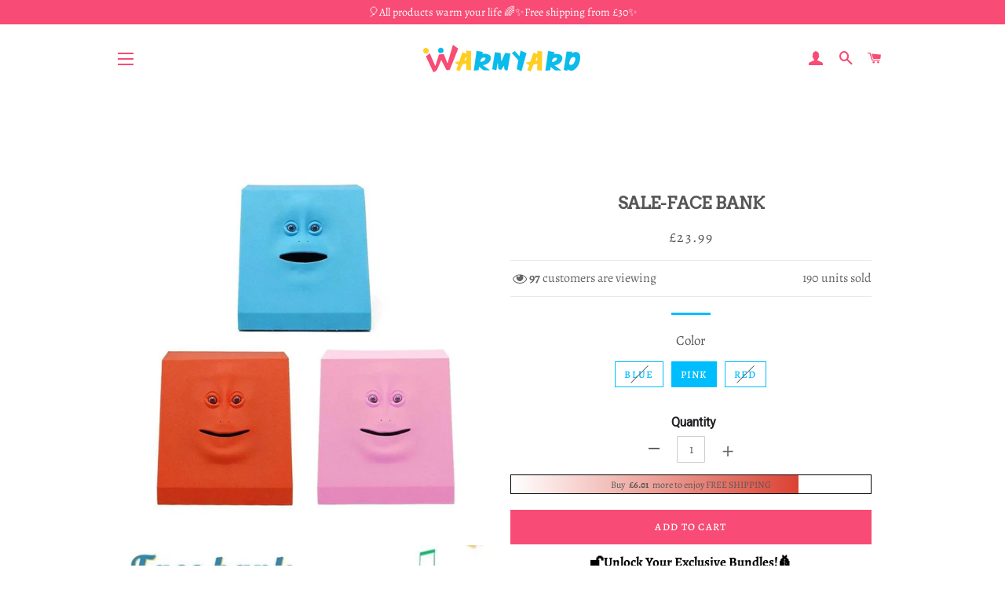

--- FILE ---
content_type: text/html; charset=utf-8
request_url: https://www.warmyard.co.uk/products/sale-face-bank
body_size: 29424
content:
<!doctype html>
<html class="no-js" lang="en">
  <head>

    <!-- Basic page needs ================================================== -->
    <meta charset="utf-8">
    <meta http-equiv="X-UA-Compatible" content="IE=edge,chrome=1">
    <meta name="google-site-verification" content="QKgfiMH1_hqkVoff4qVy7YdKZvPCCYAB7Bh12HZFp1Y" />

    
    <link rel="shortcut icon" href="//www.warmyard.co.uk/cdn/shop/files/394f7bdae42e8bc8fc7dbbca7bdfc41f_32x32.png?v=1614292297" type="image/png" />
    

    <!-- Title and description ================================================== -->
    <title>
      SALE-FACE BANK &ndash; warmyard
    </title>

    
    <meta name="description" content="This funny face bank eats whatever you feed！😱 Have you seen a piggy bank that will chew? Funny shape, plastic material, rich colors. Add a touch of fun to your savings! An extremely vivid face, put the coin into its open mouth, it makes chewing and swallowing action until the coin is swallowed into its belly, looking a">
    

  <!-- Google tag (gtag.js) -->
<!-- <script async src="https://www.googletagmanager.com/gtag/js?id=G-Y1NDK1JFXQ"></script>
<script>
  window.dataLayer = window.dataLayer || [];
  function gtag(){dataLayer.push(arguments);}
  gtag('js', new Date());

  gtag('config', 'G-Y1NDK1JFXQ');
</script> -->
    
    <!-- Google Tag Manager -->
<script>(function(w,d,s,l,i){w[l]=w[l]||[];w[l].push({'gtm.start':
new Date().getTime(),event:'gtm.js'});var f=d.getElementsByTagName(s)[0],
j=d.createElement(s),dl=l!='dataLayer'?'&l='+l:'';j.async=true;j.src=
'https://www.googletagmanager.com/gtm.js?id='+i+dl;f.parentNode.insertBefore(j,f);
})(window,document,'script','dataLayer','GTM-N9CTPCV3');</script>
<!-- End Google Tag Manager -->

<link rel="stylesheet" type="text/css" href="//cdn.jsdelivr.net/npm/slick-carousel@1.8.1/slick/slick.css"/> 
<!-- Add the slick-theme.css if you want default styling -->
<link rel="stylesheet" type="text/css" href="//cdn.jsdelivr.net/npm/slick-carousel@1.8.1/slick/slick-theme.css"/>
    <!-- Helpers ================================================== -->
    <!-- /snippets/social-meta-tags.liquid -->




<meta property="og:site_name" content="warmyard">
<meta property="og:url" content="https://www.warmyard.co.uk/products/sale-face-bank">
<meta property="og:title" content="SALE-FACE BANK">
<meta property="og:type" content="product">
<meta property="og:description" content="This funny face bank eats whatever you feed！😱 Have you seen a piggy bank that will chew? Funny shape, plastic material, rich colors. Add a touch of fun to your savings! An extremely vivid face, put the coin into its open mouth, it makes chewing and swallowing action until the coin is swallowed into its belly, looking a">

  <meta property="og:price:amount" content="23.99">
  <meta property="og:price:currency" content="GBP">

<meta property="og:image" content="http://www.warmyard.co.uk/cdn/shop/products/5_89ade83d-a3be-4c33-bff7-f4633e0596c2_1200x1200.jpg?v=1598265352"><meta property="og:image" content="http://www.warmyard.co.uk/cdn/shop/products/ACQG004_1200x1200.jpg?v=1598265352"><meta property="og:image" content="http://www.warmyard.co.uk/cdn/shop/products/c8673ad12c925aade37ed748fd89991c_1200x1200.jpg?v=1598265352">
<meta property="og:image:secure_url" content="https://www.warmyard.co.uk/cdn/shop/products/5_89ade83d-a3be-4c33-bff7-f4633e0596c2_1200x1200.jpg?v=1598265352"><meta property="og:image:secure_url" content="https://www.warmyard.co.uk/cdn/shop/products/ACQG004_1200x1200.jpg?v=1598265352"><meta property="og:image:secure_url" content="https://www.warmyard.co.uk/cdn/shop/products/c8673ad12c925aade37ed748fd89991c_1200x1200.jpg?v=1598265352">


<meta name="twitter:card" content="summary_large_image">
<meta name="twitter:title" content="SALE-FACE BANK">
<meta name="twitter:description" content="This funny face bank eats whatever you feed！😱 Have you seen a piggy bank that will chew? Funny shape, plastic material, rich colors. Add a touch of fun to your savings! An extremely vivid face, put the coin into its open mouth, it makes chewing and swallowing action until the coin is swallowed into its belly, looking a">

    <link rel="canonical" href="https://www.warmyard.co.uk/products/sale-face-bank">
    <meta name="viewport" content="width=device-width,initial-scale=1,shrink-to-fit=no">
    <meta name="theme-color" content="#00befe">

    <!-- CSS ================================================== -->
    
    <link href="//www.warmyard.co.uk/cdn/shop/t/7/assets/timber.scss.css?v=124475825632729061721759332721" rel="stylesheet" type="text/css" media="all" />
    <link href="//www.warmyard.co.uk/cdn/shop/t/7/assets/theme.scss.css?v=84655341100922629471759332721" rel="stylesheet" type="text/css" media="all" />
    
    

    


    <!-- Sections ================================================== -->
    <script>
      window.theme = window.theme || {};
      theme.strings = {
        zoomClose: "Close (Esc)",
        zoomPrev: "Previous (Left arrow key)",
        zoomNext: "Next (Right arrow key)",
        moneyFormat: "£{{amount}}",
        addressError: "Error looking up that address",
        addressNoResults: "No results for that address",
        addressQueryLimit: "You have exceeded the Google API usage limit. Consider upgrading to a \u003ca href=\"https:\/\/developers.google.com\/maps\/premium\/usage-limits\"\u003ePremium Plan\u003c\/a\u003e.",
        authError: "There was a problem authenticating your Google Maps account.",
        cartEmpty: "Your cart is currently empty.",
        cartCookie: "Enable cookies to use the shopping cart",
        cartSavings: "You're saving [savings]"
      };
      theme.settings = {
        cartType: "page",
        gridType: "collage"
      };
    </script>

    <script src="//www.warmyard.co.uk/cdn/shop/t/7/assets/jquery-2.2.3.min.js?v=58211863146907186831716459231" type="text/javascript"></script>

    

    <script src="//www.warmyard.co.uk/cdn/shop/t/7/assets/lazysizes.min.js?v=155223123402716617051716459231" async="async"></script>

    <script src="//www.warmyard.co.uk/cdn/shop/t/7/assets/theme.js?v=172540517413801981521716459231" defer="defer"></script>

    

    <!-- Header hook for plugins ================================================== -->
    <script>window.performance && window.performance.mark && window.performance.mark('shopify.content_for_header.start');</script><meta id="shopify-digital-wallet" name="shopify-digital-wallet" content="/46311407780/digital_wallets/dialog">
<link rel="alternate" type="application/json+oembed" href="https://www.warmyard.co.uk/products/sale-face-bank.oembed">
<script async="async" src="/checkouts/internal/preloads.js?locale=en-GB"></script>
<script id="shopify-features" type="application/json">{"accessToken":"69d434176e646234c68f3d58236bd3c4","betas":["rich-media-storefront-analytics"],"domain":"www.warmyard.co.uk","predictiveSearch":true,"shopId":46311407780,"locale":"en"}</script>
<script>var Shopify = Shopify || {};
Shopify.shop = "warmyard.myshopify.com";
Shopify.locale = "en";
Shopify.currency = {"active":"GBP","rate":"1.0"};
Shopify.country = "GB";
Shopify.theme = {"name":"去掉复购-Paypal + 凑单","id":143701967012,"schema_name":"Brooklyn","schema_version":"15.2.0","theme_store_id":null,"role":"main"};
Shopify.theme.handle = "null";
Shopify.theme.style = {"id":null,"handle":null};
Shopify.cdnHost = "www.warmyard.co.uk/cdn";
Shopify.routes = Shopify.routes || {};
Shopify.routes.root = "/";</script>
<script type="module">!function(o){(o.Shopify=o.Shopify||{}).modules=!0}(window);</script>
<script>!function(o){function n(){var o=[];function n(){o.push(Array.prototype.slice.apply(arguments))}return n.q=o,n}var t=o.Shopify=o.Shopify||{};t.loadFeatures=n(),t.autoloadFeatures=n()}(window);</script>
<script id="shop-js-analytics" type="application/json">{"pageType":"product"}</script>
<script defer="defer" async type="module" src="//www.warmyard.co.uk/cdn/shopifycloud/shop-js/modules/v2/client.init-shop-cart-sync_BT-GjEfc.en.esm.js"></script>
<script defer="defer" async type="module" src="//www.warmyard.co.uk/cdn/shopifycloud/shop-js/modules/v2/chunk.common_D58fp_Oc.esm.js"></script>
<script defer="defer" async type="module" src="//www.warmyard.co.uk/cdn/shopifycloud/shop-js/modules/v2/chunk.modal_xMitdFEc.esm.js"></script>
<script type="module">
  await import("//www.warmyard.co.uk/cdn/shopifycloud/shop-js/modules/v2/client.init-shop-cart-sync_BT-GjEfc.en.esm.js");
await import("//www.warmyard.co.uk/cdn/shopifycloud/shop-js/modules/v2/chunk.common_D58fp_Oc.esm.js");
await import("//www.warmyard.co.uk/cdn/shopifycloud/shop-js/modules/v2/chunk.modal_xMitdFEc.esm.js");

  window.Shopify.SignInWithShop?.initShopCartSync?.({"fedCMEnabled":true,"windoidEnabled":true});

</script>
<script>(function() {
  var isLoaded = false;
  function asyncLoad() {
    if (isLoaded) return;
    isLoaded = true;
    var urls = ["https:\/\/loox.io\/widget\/41lRGB8qYs\/loox.1639015933235.js?shop=warmyard.myshopify.com","https:\/\/dkov91l6wait7.cloudfront.net\/almighty.js?shop=warmyard.myshopify.com","https:\/\/reconvert-cdn.com\/assets\/js\/store_reconvert_node.js?v=2\u0026scid=MDM5OGIzNjFiZmY3NTFlMTk5YzI1MGQ0MWViZDYyNzcuOWEzYjg5MzkxZDE2NjEyMWY2MTQwYWVjOGRmZTA4Mjk=\u0026shop=warmyard.myshopify.com","https:\/\/reconvert-cdn.com\/assets\/js\/reconvert_script_tags.mini.js?scid=MDM5OGIzNjFiZmY3NTFlMTk5YzI1MGQ0MWViZDYyNzcuOWEzYjg5MzkxZDE2NjEyMWY2MTQwYWVjOGRmZTA4Mjk=\u0026shop=warmyard.myshopify.com","https:\/\/omnisnippet1.com\/platforms\/shopify.js?source=scriptTag\u0026v=2025-05-15T12\u0026shop=warmyard.myshopify.com"];
    for (var i = 0; i < urls.length; i++) {
      var s = document.createElement('script');
      s.type = 'text/javascript';
      s.async = true;
      s.src = urls[i];
      var x = document.getElementsByTagName('script')[0];
      x.parentNode.insertBefore(s, x);
    }
  };
  if(window.attachEvent) {
    window.attachEvent('onload', asyncLoad);
  } else {
    window.addEventListener('load', asyncLoad, false);
  }
})();</script>
<script id="__st">var __st={"a":46311407780,"offset":-21600,"reqid":"7a05a914-c18d-47e0-bb3c-e31051e0533a-1769402815","pageurl":"www.warmyard.co.uk\/products\/sale-face-bank","u":"57194370cae3","p":"product","rtyp":"product","rid":5595227685028};</script>
<script>window.ShopifyPaypalV4VisibilityTracking = true;</script>
<script id="captcha-bootstrap">!function(){'use strict';const t='contact',e='account',n='new_comment',o=[[t,t],['blogs',n],['comments',n],[t,'customer']],c=[[e,'customer_login'],[e,'guest_login'],[e,'recover_customer_password'],[e,'create_customer']],r=t=>t.map((([t,e])=>`form[action*='/${t}']:not([data-nocaptcha='true']) input[name='form_type'][value='${e}']`)).join(','),a=t=>()=>t?[...document.querySelectorAll(t)].map((t=>t.form)):[];function s(){const t=[...o],e=r(t);return a(e)}const i='password',u='form_key',d=['recaptcha-v3-token','g-recaptcha-response','h-captcha-response',i],f=()=>{try{return window.sessionStorage}catch{return}},m='__shopify_v',_=t=>t.elements[u];function p(t,e,n=!1){try{const o=window.sessionStorage,c=JSON.parse(o.getItem(e)),{data:r}=function(t){const{data:e,action:n}=t;return t[m]||n?{data:e,action:n}:{data:t,action:n}}(c);for(const[e,n]of Object.entries(r))t.elements[e]&&(t.elements[e].value=n);n&&o.removeItem(e)}catch(o){console.error('form repopulation failed',{error:o})}}const l='form_type',E='cptcha';function T(t){t.dataset[E]=!0}const w=window,h=w.document,L='Shopify',v='ce_forms',y='captcha';let A=!1;((t,e)=>{const n=(g='f06e6c50-85a8-45c8-87d0-21a2b65856fe',I='https://cdn.shopify.com/shopifycloud/storefront-forms-hcaptcha/ce_storefront_forms_captcha_hcaptcha.v1.5.2.iife.js',D={infoText:'Protected by hCaptcha',privacyText:'Privacy',termsText:'Terms'},(t,e,n)=>{const o=w[L][v],c=o.bindForm;if(c)return c(t,g,e,D).then(n);var r;o.q.push([[t,g,e,D],n]),r=I,A||(h.body.append(Object.assign(h.createElement('script'),{id:'captcha-provider',async:!0,src:r})),A=!0)});var g,I,D;w[L]=w[L]||{},w[L][v]=w[L][v]||{},w[L][v].q=[],w[L][y]=w[L][y]||{},w[L][y].protect=function(t,e){n(t,void 0,e),T(t)},Object.freeze(w[L][y]),function(t,e,n,w,h,L){const[v,y,A,g]=function(t,e,n){const i=e?o:[],u=t?c:[],d=[...i,...u],f=r(d),m=r(i),_=r(d.filter((([t,e])=>n.includes(e))));return[a(f),a(m),a(_),s()]}(w,h,L),I=t=>{const e=t.target;return e instanceof HTMLFormElement?e:e&&e.form},D=t=>v().includes(t);t.addEventListener('submit',(t=>{const e=I(t);if(!e)return;const n=D(e)&&!e.dataset.hcaptchaBound&&!e.dataset.recaptchaBound,o=_(e),c=g().includes(e)&&(!o||!o.value);(n||c)&&t.preventDefault(),c&&!n&&(function(t){try{if(!f())return;!function(t){const e=f();if(!e)return;const n=_(t);if(!n)return;const o=n.value;o&&e.removeItem(o)}(t);const e=Array.from(Array(32),(()=>Math.random().toString(36)[2])).join('');!function(t,e){_(t)||t.append(Object.assign(document.createElement('input'),{type:'hidden',name:u})),t.elements[u].value=e}(t,e),function(t,e){const n=f();if(!n)return;const o=[...t.querySelectorAll(`input[type='${i}']`)].map((({name:t})=>t)),c=[...d,...o],r={};for(const[a,s]of new FormData(t).entries())c.includes(a)||(r[a]=s);n.setItem(e,JSON.stringify({[m]:1,action:t.action,data:r}))}(t,e)}catch(e){console.error('failed to persist form',e)}}(e),e.submit())}));const S=(t,e)=>{t&&!t.dataset[E]&&(n(t,e.some((e=>e===t))),T(t))};for(const o of['focusin','change'])t.addEventListener(o,(t=>{const e=I(t);D(e)&&S(e,y())}));const B=e.get('form_key'),M=e.get(l),P=B&&M;t.addEventListener('DOMContentLoaded',(()=>{const t=y();if(P)for(const e of t)e.elements[l].value===M&&p(e,B);[...new Set([...A(),...v().filter((t=>'true'===t.dataset.shopifyCaptcha))])].forEach((e=>S(e,t)))}))}(h,new URLSearchParams(w.location.search),n,t,e,['guest_login'])})(!0,!0)}();</script>
<script integrity="sha256-4kQ18oKyAcykRKYeNunJcIwy7WH5gtpwJnB7kiuLZ1E=" data-source-attribution="shopify.loadfeatures" defer="defer" src="//www.warmyard.co.uk/cdn/shopifycloud/storefront/assets/storefront/load_feature-a0a9edcb.js" crossorigin="anonymous"></script>
<script data-source-attribution="shopify.dynamic_checkout.dynamic.init">var Shopify=Shopify||{};Shopify.PaymentButton=Shopify.PaymentButton||{isStorefrontPortableWallets:!0,init:function(){window.Shopify.PaymentButton.init=function(){};var t=document.createElement("script");t.src="https://www.warmyard.co.uk/cdn/shopifycloud/portable-wallets/latest/portable-wallets.en.js",t.type="module",document.head.appendChild(t)}};
</script>
<script data-source-attribution="shopify.dynamic_checkout.buyer_consent">
  function portableWalletsHideBuyerConsent(e){var t=document.getElementById("shopify-buyer-consent"),n=document.getElementById("shopify-subscription-policy-button");t&&n&&(t.classList.add("hidden"),t.setAttribute("aria-hidden","true"),n.removeEventListener("click",e))}function portableWalletsShowBuyerConsent(e){var t=document.getElementById("shopify-buyer-consent"),n=document.getElementById("shopify-subscription-policy-button");t&&n&&(t.classList.remove("hidden"),t.removeAttribute("aria-hidden"),n.addEventListener("click",e))}window.Shopify?.PaymentButton&&(window.Shopify.PaymentButton.hideBuyerConsent=portableWalletsHideBuyerConsent,window.Shopify.PaymentButton.showBuyerConsent=portableWalletsShowBuyerConsent);
</script>
<script>
  function portableWalletsCleanup(e){e&&e.src&&console.error("Failed to load portable wallets script "+e.src);var t=document.querySelectorAll("shopify-accelerated-checkout .shopify-payment-button__skeleton, shopify-accelerated-checkout-cart .wallet-cart-button__skeleton"),e=document.getElementById("shopify-buyer-consent");for(let e=0;e<t.length;e++)t[e].remove();e&&e.remove()}function portableWalletsNotLoadedAsModule(e){e instanceof ErrorEvent&&"string"==typeof e.message&&e.message.includes("import.meta")&&"string"==typeof e.filename&&e.filename.includes("portable-wallets")&&(window.removeEventListener("error",portableWalletsNotLoadedAsModule),window.Shopify.PaymentButton.failedToLoad=e,"loading"===document.readyState?document.addEventListener("DOMContentLoaded",window.Shopify.PaymentButton.init):window.Shopify.PaymentButton.init())}window.addEventListener("error",portableWalletsNotLoadedAsModule);
</script>

<script type="module" src="https://www.warmyard.co.uk/cdn/shopifycloud/portable-wallets/latest/portable-wallets.en.js" onError="portableWalletsCleanup(this)" crossorigin="anonymous"></script>
<script nomodule>
  document.addEventListener("DOMContentLoaded", portableWalletsCleanup);
</script>

<link id="shopify-accelerated-checkout-styles" rel="stylesheet" media="screen" href="https://www.warmyard.co.uk/cdn/shopifycloud/portable-wallets/latest/accelerated-checkout-backwards-compat.css" crossorigin="anonymous">
<style id="shopify-accelerated-checkout-cart">
        #shopify-buyer-consent {
  margin-top: 1em;
  display: inline-block;
  width: 100%;
}

#shopify-buyer-consent.hidden {
  display: none;
}

#shopify-subscription-policy-button {
  background: none;
  border: none;
  padding: 0;
  text-decoration: underline;
  font-size: inherit;
  cursor: pointer;
}

#shopify-subscription-policy-button::before {
  box-shadow: none;
}

      </style>

<script>window.performance && window.performance.mark && window.performance.mark('shopify.content_for_header.end');</script>
     <script src="//www.warmyard.co.uk/cdn/shop/t/7/assets/saker.js?v=15337002932497387821716459231" type="text/javascript"></script>

    <script src="//www.warmyard.co.uk/cdn/shop/t/7/assets/modernizr.min.js?v=21391054748206432451716459231" type="text/javascript"></script>

    
    
    <script>
      if(document.location.href.indexOf('?sort_by=best-selling') > -1) { 
        var url = document.location.href;
        document.location.href = url.replace("?sort_by=best-selling","");
      }
      if(document.location.href.indexOf('?sort_by=created-descending') > -1) { 
        var url = document.location.href;
        document.location.href = url.replace("?sort_by=created-descending","");
      } 
      if(document.location.href.indexOf('?sort_by=manual') > -1) { 
        var url = document.location.href;
        document.location.href = url.replace("?sort_by=manual","");
      } 
      if(document.location.href.indexOf('?sort_by=title-descending') > -1) { 
        var url = document.location.href;
        document.location.href = url.replace("?sort_by=title-descending","");
      } 
      if(document.location.href.indexOf('?sort_by=price-ascending') > -1) { 
        var url = document.location.href;
        document.location.href = url.replace("?sort_by=price-ascending","");
      } 
      if(document.location.href.indexOf('?sort_by=price-descending') > -1) { 
        var url = document.location.href;
        document.location.href = url.replace("?sort_by=price-descending","");
      } 
      if(document.location.href.indexOf('?sort_by=created-ascending') > -1) { 
        var url = document.location.href;
        document.location.href = url.replace("?sort_by=created-ascending","");
      } 
      if(document.location.href.indexOf('?sort_by=title-ascending') > -1) { 
        var url = document.location.href;
        document.location.href = url.replace("?sort_by=title-ascending","");
      } 
      if(document.location.href.indexOf('&sort_by=best-selling') > -1) { 
        var url = document.location.href;
        document.location.href = url.replace("&sort_by=best-selling","");
      }
      if(document.location.href.indexOf('&sort_by=created-descending') > -1) { 
        var url = document.location.href;
        document.location.href = url.replace("&sort_by=created-descending","");
      } 
      if(document.location.href.indexOf('&sort_by=manual') > -1) { 
        var url = document.location.href;
        document.location.href = url.replace("&sort_by=manual","");
      } 
      if(document.location.href.indexOf('&sort_by=title-descending') > -1) { 
        var url = document.location.href;
        document.location.href = url.replace("&sort_by=title-descending","");
      } 
      if(document.location.href.indexOf('&sort_by=price-ascending') > -1) { 
        var url = document.location.href;
        document.location.href = url.replace("&sort_by=price-ascending","");
      } 
      if(document.location.href.indexOf('&sort_by=price-descending') > -1) { 
        var url = document.location.href;
        document.location.href = url.replace("&sort_by=price-descending","");
      } 
      if(document.location.href.indexOf('&sort_by=created-ascending') > -1) { 
        var url = document.location.href;
        document.location.href = url.replace("&sort_by=created-ascending","");
      } 
      if(document.location.href.indexOf('&sort_by=title-ascending') > -1) { 
        var url = document.location.href;
        document.location.href = url.replace("&sort_by=title-ascending","");
      }   
    </script>
    <!-- Global site tag (gtag.js) - Google Ads: 786004873 -->
    <script async src="https://www.googletagmanager.com/gtag/js?id=AW-786004873"></script>
    <script>
      window.dataLayer = window.dataLayer || [];
      function gtag(){dataLayer.push(arguments);}
      gtag('js', new Date());

      gtag('config', 'AW-786004873');
    </script>
    

      

    <script>var loox_global_hash = '1768479867476';</script><script>var visitor_level_referral = {"active":true,"rtl":false,"position":"right","button_text":"Give your friends a gift!","button_bg_color":"333333","button_text_color":"FFFFFF","display_on_home_page":true,"display_on_product_page":true,"display_on_cart_page":true,"display_on_other_pages":true,"hide_on_mobile":false,"sidebar_visible":true,"orientation":"default","border_radius":{"key":"extraRounded","value":"16px","label":"Extra Rounded"}};
</script><style>.loox-reviews-default { max-width: 1200px; margin: 0 auto; }.loox-rating .loox-icon { color:#EBBF20; }
:root { --lxs-rating-icon-color: #EBBF20; }</style>
    

                <script>
                    window.__pagefly_analytics_settings__ = {"acceptTracking":false};
                </script>
				<script src="https://cdn.pagefly.io/static/assets/pf-custom-shopify-cart.js" defer></script>

  <!-- BEGIN app block: shopify://apps/vitals/blocks/app-embed/aeb48102-2a5a-4f39-bdbd-d8d49f4e20b8 --><link rel="preconnect" href="https://appsolve.io/" /><link rel="preconnect" href="https://cdn-sf.vitals.app/" /><script data-ver="58" id="vtlsAebData" class="notranslate">window.vtlsLiquidData = window.vtlsLiquidData || {};window.vtlsLiquidData.buildId = 56366;

window.vtlsLiquidData.apiHosts = {
	...window.vtlsLiquidData.apiHosts,
	"1": "https://appsolve.io"
};
	window.vtlsLiquidData.moduleSettings = {"1":{"3":"F84B75","4":"center","5":"icon","44":"fast_shipping,30_back,guaranteed,accredited,verified_secured","85":"","86":20,"87":20,"148":100,"978":"{}","1060":"303030"},"48":{"469":true,"491":true,"588":true,"595":false,"603":"","605":"","606":"","781":true,"783":1,"876":0,"1076":true,"1105":0},"53":{"636":"4b8e15","637":"ffffff","638":0,"639":5,"640":"You save:","642":"Out of stock","643":"This item:","644":"Total Price:","645":true,"646":"Add to cart","647":"for","648":"with","649":"off","650":"each","651":"Buy","652":"Subtotal","653":"Discount","654":"Old price","655":0,"656":0,"657":0,"658":0,"659":"ffffff","660":14,"661":"center","671":"000000","702":"Quantity","731":"and","733":0,"734":"362e94","735":"8e86ed","736":true,"737":true,"738":true,"739":"right","740":60,"741":"Free of charge","742":"Free","743":"Claim gift","744":"1,2,4,5","750":"Gift","762":"Discount","763":false,"773":"Your product has been added to the cart.","786":"save","848":"ffffff","849":"f6f6f6","850":"4f4f4f","851":"Per item:","895":"eceeef","1007":"Pick another","1010":"{}","1012":false,"1028":"Other customers loved this offer","1029":"Add to order\t","1030":"Added to order","1031":"Check out","1032":1,"1033":"{}","1035":"See more","1036":"See less","1037":"{}","1077":"%","1083":"Check out","1085":100,"1086":"cd1900","1091":10,"1092":1,"1093":"{}","1164":"Free shipping","1188":"light","1190":"center","1191":"light","1192":"square"}};

window.vtlsLiquidData.shopThemeName = "Brooklyn";window.vtlsLiquidData.settingTranslation = {"1":{"85":{"en":""}},"53":{"640":{"en":"You save:"},"642":{"en":"Out of stock"},"643":{"en":"This item:"},"644":{"en":"Total Price:"},"646":{"en":"Add to cart"},"647":{"en":"for"},"648":{"en":"with"},"649":{"en":"off"},"650":{"en":"each"},"651":{"en":"Buy"},"652":{"en":"Subtotal"},"653":{"en":"Discount"},"654":{"en":"Old price"},"702":{"en":"Quantity"},"731":{"en":"and"},"741":{"en":"Free of charge"},"742":{"en":"Free"},"743":{"en":"Claim gift"},"750":{"en":"Gift"},"762":{"en":"Discount"},"773":{"en":"Your product has been added to the cart."},"786":{"en":"save"},"851":{"en":"Per item:"},"1007":{"en":"Pick another"},"1028":{"en":"Other customers loved this offer"},"1029":{"en":"Add to order\t"},"1030":{"en":"Added to order"},"1031":{"en":"Check out"},"1035":{"en":"See more"},"1036":{"en":"See less"},"1083":{"en":"Check out"},"1164":{"en":"Free shipping"},"1167":{"en":"Unavailable"}}};window.vtlsLiquidData.ubOfferTypes={"2":[1,2]};window.vtlsLiquidData.usesFunctions=true;window.vtlsLiquidData.shopSettings={};window.vtlsLiquidData.shopSettings.cartType="page";window.vtlsLiquidData.spat="85c21202ee3d411c0fac5144f73119bb";window.vtlsLiquidData.shopInfo={id:46311407780,domain:"www.warmyard.co.uk",shopifyDomain:"warmyard.myshopify.com",primaryLocaleIsoCode: "en",defaultCurrency:"GBP",enabledCurrencies:["GBP"],moneyFormat:"£{{amount}}",moneyWithCurrencyFormat:"£{{amount}} GBP",appId:"1",appName:"Vitals",};window.vtlsLiquidData.acceptedScopes = {"1":[26,25,27,28,29,30,31,32,33,34,35,36,37,38,22,2,8,14,20,24,16,18,10,13,21,4,11,1,7,3,19,23,15,17,9,12]};window.vtlsLiquidData.product = {"id": 5595227685028,"available": true,"title": "SALE-FACE BANK","handle": "sale-face-bank","vendor": "Wichoos","type": "Storage","tags": ["storage"],"description": "1","featured_image":{"src": "//www.warmyard.co.uk/cdn/shop/products/5_89ade83d-a3be-4c33-bff7-f4633e0596c2.jpg?v=1598265352","aspect_ratio": "1.0"},"collectionIds": [215876960420,215646306468,499143180452],"variants": [{"id": 35843126460580,"title": "blue","option1": "blue","option2": null,"option3": null,"price": 2399,"compare_at_price": 0,"available": false,"image":{"src": "//www.warmyard.co.uk/cdn/shop/products/ACQG004.jpg?v=1598265352","alt": "SALE-FACE BANK","aspect_ratio": 1.0},"featured_media_id":11038153048228,"is_preorderable":0},{"id": 35843126493348,"title": "pink","option1": "pink","option2": null,"option3": null,"price": 2399,"compare_at_price": 0,"available": true,"image":{"src": "//www.warmyard.co.uk/cdn/shop/products/ACQG004.jpg?v=1598265352","alt": "SALE-FACE BANK","aspect_ratio": 1.0},"featured_media_id":11038153048228,"is_preorderable":0},{"id": 35843126526116,"title": "red","option1": "red","option2": null,"option3": null,"price": 2399,"compare_at_price": 0,"available": false,"image":{"src": "//www.warmyard.co.uk/cdn/shop/products/ACQG004.jpg?v=1598265352","alt": "SALE-FACE BANK","aspect_ratio": 1.0},"featured_media_id":11038153048228,"is_preorderable":0}],"options": [{"name": "Color"}],"metafields": {"reviews": {}}};window.vtlsLiquidData.cacheKeys = [1714781406,1732755084,0,1763063454,1714781406,0,0,1714781406 ];</script><script id="vtlsAebDynamicFunctions" class="notranslate">window.vtlsLiquidData = window.vtlsLiquidData || {};window.vtlsLiquidData.dynamicFunctions = ({$,vitalsGet,vitalsSet,VITALS_GET_$_DESCRIPTION,VITALS_GET_$_END_SECTION,VITALS_GET_$_ATC_FORM,VITALS_GET_$_ATC_BUTTON,submit_button,form_add_to_cart,cartItemVariantId,VITALS_EVENT_CART_UPDATED,VITALS_EVENT_DISCOUNTS_LOADED,VITALS_EVENT_RENDER_CAROUSEL_STARS,VITALS_EVENT_RENDER_COLLECTION_STARS,VITALS_EVENT_SMART_BAR_RENDERED,VITALS_EVENT_SMART_BAR_CLOSED,VITALS_EVENT_TABS_RENDERED,VITALS_EVENT_VARIANT_CHANGED,VITALS_EVENT_ATC_BUTTON_FOUND,VITALS_IS_MOBILE,VITALS_PAGE_TYPE,VITALS_APPEND_CSS,VITALS_HOOK__CAN_EXECUTE_CHECKOUT,VITALS_HOOK__GET_CUSTOM_CHECKOUT_URL_PARAMETERS,VITALS_HOOK__GET_CUSTOM_VARIANT_SELECTOR,VITALS_HOOK__GET_IMAGES_DEFAULT_SIZE,VITALS_HOOK__ON_CLICK_CHECKOUT_BUTTON,VITALS_HOOK__DONT_ACCELERATE_CHECKOUT,VITALS_HOOK__ON_ATC_STAY_ON_THE_SAME_PAGE,VITALS_HOOK__CAN_EXECUTE_ATC,VITALS_FLAG__IGNORE_VARIANT_ID_FROM_URL,VITALS_FLAG__UPDATE_ATC_BUTTON_REFERENCE,VITALS_FLAG__UPDATE_CART_ON_CHECKOUT,VITALS_FLAG__USE_CAPTURE_FOR_ATC_BUTTON,VITALS_FLAG__USE_FIRST_ATC_SPAN_FOR_PRE_ORDER,VITALS_FLAG__USE_HTML_FOR_STICKY_ATC_BUTTON,VITALS_FLAG__STOP_EXECUTION,VITALS_FLAG__USE_CUSTOM_COLLECTION_FILTER_DROPDOWN,VITALS_FLAG__PRE_ORDER_START_WITH_OBSERVER,VITALS_FLAG__PRE_ORDER_OBSERVER_DELAY,VITALS_FLAG__ON_CHECKOUT_CLICK_USE_CAPTURE_EVENT,handle,}) => {return {"147": {"location":"description","locator":"before"},"687": {"location":"atc_button","locator":"after"},};};</script><script id="vtlsAebDocumentInjectors" class="notranslate">window.vtlsLiquidData = window.vtlsLiquidData || {};window.vtlsLiquidData.documentInjectors = ({$,vitalsGet,vitalsSet,VITALS_IS_MOBILE,VITALS_APPEND_CSS}) => {const documentInjectors = {};documentInjectors["1"]={};documentInjectors["1"]["d"]=[];documentInjectors["1"]["d"]["0"]={};documentInjectors["1"]["d"]["0"]["a"]=null;documentInjectors["1"]["d"]["0"]["s"]=".product-single__description.rte";documentInjectors["2"]={};documentInjectors["2"]["d"]=[];documentInjectors["2"]["d"]["0"]={};documentInjectors["2"]["d"]["0"]["a"]={"l":"after"};documentInjectors["2"]["d"]["0"]["s"]="main.main-content \u003e .wrapper \u003e #shopify-section-product-template \u003e #ProductSection--product-template \u003e .product-single";documentInjectors["3"]={};documentInjectors["3"]["d"]=[];documentInjectors["3"]["d"]["0"]={};documentInjectors["3"]["d"]["0"]["a"]={"js":"if($('.cart__subtotal').length \u003e= 2) {\n\t$('.cart__subtotal').first().html(left_subtotal);\n\t$('.cart__subtotal').last().html(right_subtotal);\n\t$('#bk-cart-subtotal-label').hide();\n} else {\n\t$('.cart__subtotal').html(cart_html);\n}"};documentInjectors["3"]["d"]["0"]["s"]=".cart__subtotal";documentInjectors["3"]["d"]["0"]["js"]=function(left_subtotal, right_subtotal, cart_html) { var vitalsDiscountsDiv = ".vitals-discounts";
if ($(vitalsDiscountsDiv).length === 0) {
if($('.cart__subtotal').length >= 2) {
	$('.cart__subtotal').first().html(left_subtotal);
	$('.cart__subtotal').last().html(right_subtotal);
	$('#bk-cart-subtotal-label').hide();
} else {
	$('.cart__subtotal').html(cart_html);
}
}

};documentInjectors["10"]={};documentInjectors["10"]["d"]=[];documentInjectors["10"]["d"]["0"]={};documentInjectors["10"]["d"]["0"]["a"]=[];documentInjectors["10"]["d"]["0"]["s"]="div.product-single__quantity";documentInjectors["12"]={};documentInjectors["12"]["d"]=[];documentInjectors["12"]["d"]["0"]={};documentInjectors["12"]["d"]["0"]["a"]=[];documentInjectors["12"]["d"]["0"]["s"]="form[action*=\"\/cart\/add\"]:visible:not([id*=\"product-form-installment\"]):not([id*=\"product-installment-form\"]):not(.vtls-exclude-atc-injector *)";documentInjectors["12"]["d"]["1"]={};documentInjectors["12"]["d"]["1"]["a"]=null;documentInjectors["12"]["d"]["1"]["s"]=".product-single__form";documentInjectors["11"]={};documentInjectors["11"]["d"]=[];documentInjectors["11"]["d"]["0"]={};documentInjectors["11"]["d"]["0"]["a"]={"ctx":"inside","last":false};documentInjectors["11"]["d"]["0"]["s"]="[type=\"submit\"]:not(.swym-button)";documentInjectors["11"]["d"]["1"]={};documentInjectors["11"]["d"]["1"]["a"]={"ctx":"inside","last":false};documentInjectors["11"]["d"]["1"]["s"]="[name=\"add\"]:not(.swym-button)";documentInjectors["15"]={};documentInjectors["15"]["d"]=[];documentInjectors["15"]["d"]["0"]={};documentInjectors["15"]["d"]["0"]["a"]=[];documentInjectors["15"]["d"]["0"]["s"]="form[action*=\"\/cart\"] label[for*=\"updates\"][for*=\"_{{variant_id}}\"]";return documentInjectors;};</script><script id="vtlsAebBundle" src="https://cdn-sf.vitals.app/assets/js/bundle-a4d02c620db24a6b8995b5296c296c59.js" async></script>

<!-- END app block --><link href="https://monorail-edge.shopifysvc.com" rel="dns-prefetch">
<script>(function(){if ("sendBeacon" in navigator && "performance" in window) {try {var session_token_from_headers = performance.getEntriesByType('navigation')[0].serverTiming.find(x => x.name == '_s').description;} catch {var session_token_from_headers = undefined;}var session_cookie_matches = document.cookie.match(/_shopify_s=([^;]*)/);var session_token_from_cookie = session_cookie_matches && session_cookie_matches.length === 2 ? session_cookie_matches[1] : "";var session_token = session_token_from_headers || session_token_from_cookie || "";function handle_abandonment_event(e) {var entries = performance.getEntries().filter(function(entry) {return /monorail-edge.shopifysvc.com/.test(entry.name);});if (!window.abandonment_tracked && entries.length === 0) {window.abandonment_tracked = true;var currentMs = Date.now();var navigation_start = performance.timing.navigationStart;var payload = {shop_id: 46311407780,url: window.location.href,navigation_start,duration: currentMs - navigation_start,session_token,page_type: "product"};window.navigator.sendBeacon("https://monorail-edge.shopifysvc.com/v1/produce", JSON.stringify({schema_id: "online_store_buyer_site_abandonment/1.1",payload: payload,metadata: {event_created_at_ms: currentMs,event_sent_at_ms: currentMs}}));}}window.addEventListener('pagehide', handle_abandonment_event);}}());</script>
<script id="web-pixels-manager-setup">(function e(e,d,r,n,o){if(void 0===o&&(o={}),!Boolean(null===(a=null===(i=window.Shopify)||void 0===i?void 0:i.analytics)||void 0===a?void 0:a.replayQueue)){var i,a;window.Shopify=window.Shopify||{};var t=window.Shopify;t.analytics=t.analytics||{};var s=t.analytics;s.replayQueue=[],s.publish=function(e,d,r){return s.replayQueue.push([e,d,r]),!0};try{self.performance.mark("wpm:start")}catch(e){}var l=function(){var e={modern:/Edge?\/(1{2}[4-9]|1[2-9]\d|[2-9]\d{2}|\d{4,})\.\d+(\.\d+|)|Firefox\/(1{2}[4-9]|1[2-9]\d|[2-9]\d{2}|\d{4,})\.\d+(\.\d+|)|Chrom(ium|e)\/(9{2}|\d{3,})\.\d+(\.\d+|)|(Maci|X1{2}).+ Version\/(15\.\d+|(1[6-9]|[2-9]\d|\d{3,})\.\d+)([,.]\d+|)( \(\w+\)|)( Mobile\/\w+|) Safari\/|Chrome.+OPR\/(9{2}|\d{3,})\.\d+\.\d+|(CPU[ +]OS|iPhone[ +]OS|CPU[ +]iPhone|CPU IPhone OS|CPU iPad OS)[ +]+(15[._]\d+|(1[6-9]|[2-9]\d|\d{3,})[._]\d+)([._]\d+|)|Android:?[ /-](13[3-9]|1[4-9]\d|[2-9]\d{2}|\d{4,})(\.\d+|)(\.\d+|)|Android.+Firefox\/(13[5-9]|1[4-9]\d|[2-9]\d{2}|\d{4,})\.\d+(\.\d+|)|Android.+Chrom(ium|e)\/(13[3-9]|1[4-9]\d|[2-9]\d{2}|\d{4,})\.\d+(\.\d+|)|SamsungBrowser\/([2-9]\d|\d{3,})\.\d+/,legacy:/Edge?\/(1[6-9]|[2-9]\d|\d{3,})\.\d+(\.\d+|)|Firefox\/(5[4-9]|[6-9]\d|\d{3,})\.\d+(\.\d+|)|Chrom(ium|e)\/(5[1-9]|[6-9]\d|\d{3,})\.\d+(\.\d+|)([\d.]+$|.*Safari\/(?![\d.]+ Edge\/[\d.]+$))|(Maci|X1{2}).+ Version\/(10\.\d+|(1[1-9]|[2-9]\d|\d{3,})\.\d+)([,.]\d+|)( \(\w+\)|)( Mobile\/\w+|) Safari\/|Chrome.+OPR\/(3[89]|[4-9]\d|\d{3,})\.\d+\.\d+|(CPU[ +]OS|iPhone[ +]OS|CPU[ +]iPhone|CPU IPhone OS|CPU iPad OS)[ +]+(10[._]\d+|(1[1-9]|[2-9]\d|\d{3,})[._]\d+)([._]\d+|)|Android:?[ /-](13[3-9]|1[4-9]\d|[2-9]\d{2}|\d{4,})(\.\d+|)(\.\d+|)|Mobile Safari.+OPR\/([89]\d|\d{3,})\.\d+\.\d+|Android.+Firefox\/(13[5-9]|1[4-9]\d|[2-9]\d{2}|\d{4,})\.\d+(\.\d+|)|Android.+Chrom(ium|e)\/(13[3-9]|1[4-9]\d|[2-9]\d{2}|\d{4,})\.\d+(\.\d+|)|Android.+(UC? ?Browser|UCWEB|U3)[ /]?(15\.([5-9]|\d{2,})|(1[6-9]|[2-9]\d|\d{3,})\.\d+)\.\d+|SamsungBrowser\/(5\.\d+|([6-9]|\d{2,})\.\d+)|Android.+MQ{2}Browser\/(14(\.(9|\d{2,})|)|(1[5-9]|[2-9]\d|\d{3,})(\.\d+|))(\.\d+|)|K[Aa][Ii]OS\/(3\.\d+|([4-9]|\d{2,})\.\d+)(\.\d+|)/},d=e.modern,r=e.legacy,n=navigator.userAgent;return n.match(d)?"modern":n.match(r)?"legacy":"unknown"}(),u="modern"===l?"modern":"legacy",c=(null!=n?n:{modern:"",legacy:""})[u],f=function(e){return[e.baseUrl,"/wpm","/b",e.hashVersion,"modern"===e.buildTarget?"m":"l",".js"].join("")}({baseUrl:d,hashVersion:r,buildTarget:u}),m=function(e){var d=e.version,r=e.bundleTarget,n=e.surface,o=e.pageUrl,i=e.monorailEndpoint;return{emit:function(e){var a=e.status,t=e.errorMsg,s=(new Date).getTime(),l=JSON.stringify({metadata:{event_sent_at_ms:s},events:[{schema_id:"web_pixels_manager_load/3.1",payload:{version:d,bundle_target:r,page_url:o,status:a,surface:n,error_msg:t},metadata:{event_created_at_ms:s}}]});if(!i)return console&&console.warn&&console.warn("[Web Pixels Manager] No Monorail endpoint provided, skipping logging."),!1;try{return self.navigator.sendBeacon.bind(self.navigator)(i,l)}catch(e){}var u=new XMLHttpRequest;try{return u.open("POST",i,!0),u.setRequestHeader("Content-Type","text/plain"),u.send(l),!0}catch(e){return console&&console.warn&&console.warn("[Web Pixels Manager] Got an unhandled error while logging to Monorail."),!1}}}}({version:r,bundleTarget:l,surface:e.surface,pageUrl:self.location.href,monorailEndpoint:e.monorailEndpoint});try{o.browserTarget=l,function(e){var d=e.src,r=e.async,n=void 0===r||r,o=e.onload,i=e.onerror,a=e.sri,t=e.scriptDataAttributes,s=void 0===t?{}:t,l=document.createElement("script"),u=document.querySelector("head"),c=document.querySelector("body");if(l.async=n,l.src=d,a&&(l.integrity=a,l.crossOrigin="anonymous"),s)for(var f in s)if(Object.prototype.hasOwnProperty.call(s,f))try{l.dataset[f]=s[f]}catch(e){}if(o&&l.addEventListener("load",o),i&&l.addEventListener("error",i),u)u.appendChild(l);else{if(!c)throw new Error("Did not find a head or body element to append the script");c.appendChild(l)}}({src:f,async:!0,onload:function(){if(!function(){var e,d;return Boolean(null===(d=null===(e=window.Shopify)||void 0===e?void 0:e.analytics)||void 0===d?void 0:d.initialized)}()){var d=window.webPixelsManager.init(e)||void 0;if(d){var r=window.Shopify.analytics;r.replayQueue.forEach((function(e){var r=e[0],n=e[1],o=e[2];d.publishCustomEvent(r,n,o)})),r.replayQueue=[],r.publish=d.publishCustomEvent,r.visitor=d.visitor,r.initialized=!0}}},onerror:function(){return m.emit({status:"failed",errorMsg:"".concat(f," has failed to load")})},sri:function(e){var d=/^sha384-[A-Za-z0-9+/=]+$/;return"string"==typeof e&&d.test(e)}(c)?c:"",scriptDataAttributes:o}),m.emit({status:"loading"})}catch(e){m.emit({status:"failed",errorMsg:(null==e?void 0:e.message)||"Unknown error"})}}})({shopId: 46311407780,storefrontBaseUrl: "https://www.warmyard.co.uk",extensionsBaseUrl: "https://extensions.shopifycdn.com/cdn/shopifycloud/web-pixels-manager",monorailEndpoint: "https://monorail-edge.shopifysvc.com/unstable/produce_batch",surface: "storefront-renderer",enabledBetaFlags: ["2dca8a86"],webPixelsConfigList: [{"id":"143655076","configuration":"{\"apiURL\":\"https:\/\/api.omnisend.com\",\"appURL\":\"https:\/\/app.omnisend.com\",\"brandID\":\"6347728ee97a853350feb928\",\"trackingURL\":\"https:\/\/wt.omnisendlink.com\"}","eventPayloadVersion":"v1","runtimeContext":"STRICT","scriptVersion":"aa9feb15e63a302383aa48b053211bbb","type":"APP","apiClientId":186001,"privacyPurposes":["ANALYTICS","MARKETING","SALE_OF_DATA"],"dataSharingAdjustments":{"protectedCustomerApprovalScopes":["read_customer_address","read_customer_email","read_customer_name","read_customer_personal_data","read_customer_phone"]}},{"id":"27689124","configuration":"{\"accountID\":\"b9966d05-1f40-4b0c-b545-2212a6c81232\"}","eventPayloadVersion":"v1","runtimeContext":"STRICT","scriptVersion":"9f468f867a64642e46238f80055953d7","type":"APP","apiClientId":2441839,"privacyPurposes":["ANALYTICS","MARKETING","SALE_OF_DATA"],"dataSharingAdjustments":{"protectedCustomerApprovalScopes":["read_customer_address","read_customer_email","read_customer_name","read_customer_personal_data","read_customer_phone"]}},{"id":"126615918","eventPayloadVersion":"v1","runtimeContext":"LAX","scriptVersion":"1","type":"CUSTOM","privacyPurposes":["MARKETING"],"name":"Meta pixel (migrated)"},{"id":"131367278","eventPayloadVersion":"1","runtimeContext":"LAX","scriptVersion":"2","type":"CUSTOM","privacyPurposes":["SALE_OF_DATA"],"name":"Signal Gateway Pixel"},{"id":"shopify-app-pixel","configuration":"{}","eventPayloadVersion":"v1","runtimeContext":"STRICT","scriptVersion":"0450","apiClientId":"shopify-pixel","type":"APP","privacyPurposes":["ANALYTICS","MARKETING"]},{"id":"shopify-custom-pixel","eventPayloadVersion":"v1","runtimeContext":"LAX","scriptVersion":"0450","apiClientId":"shopify-pixel","type":"CUSTOM","privacyPurposes":["ANALYTICS","MARKETING"]}],isMerchantRequest: false,initData: {"shop":{"name":"warmyard","paymentSettings":{"currencyCode":"GBP"},"myshopifyDomain":"warmyard.myshopify.com","countryCode":"CN","storefrontUrl":"https:\/\/www.warmyard.co.uk"},"customer":null,"cart":null,"checkout":null,"productVariants":[{"price":{"amount":23.99,"currencyCode":"GBP"},"product":{"title":"SALE-FACE BANK","vendor":"Wichoos","id":"5595227685028","untranslatedTitle":"SALE-FACE BANK","url":"\/products\/sale-face-bank","type":"Storage"},"id":"35843126460580","image":{"src":"\/\/www.warmyard.co.uk\/cdn\/shop\/products\/ACQG004.jpg?v=1598265352"},"sku":"ACQG004","title":"blue","untranslatedTitle":"blue"},{"price":{"amount":23.99,"currencyCode":"GBP"},"product":{"title":"SALE-FACE BANK","vendor":"Wichoos","id":"5595227685028","untranslatedTitle":"SALE-FACE BANK","url":"\/products\/sale-face-bank","type":"Storage"},"id":"35843126493348","image":{"src":"\/\/www.warmyard.co.uk\/cdn\/shop\/products\/ACQG004.jpg?v=1598265352"},"sku":"ACQG005","title":"pink","untranslatedTitle":"pink"},{"price":{"amount":23.99,"currencyCode":"GBP"},"product":{"title":"SALE-FACE BANK","vendor":"Wichoos","id":"5595227685028","untranslatedTitle":"SALE-FACE BANK","url":"\/products\/sale-face-bank","type":"Storage"},"id":"35843126526116","image":{"src":"\/\/www.warmyard.co.uk\/cdn\/shop\/products\/ACQG004.jpg?v=1598265352"},"sku":"ACQG006","title":"red","untranslatedTitle":"red"}],"purchasingCompany":null},},"https://www.warmyard.co.uk/cdn","fcfee988w5aeb613cpc8e4bc33m6693e112",{"modern":"","legacy":""},{"shopId":"46311407780","storefrontBaseUrl":"https:\/\/www.warmyard.co.uk","extensionBaseUrl":"https:\/\/extensions.shopifycdn.com\/cdn\/shopifycloud\/web-pixels-manager","surface":"storefront-renderer","enabledBetaFlags":"[\"2dca8a86\"]","isMerchantRequest":"false","hashVersion":"fcfee988w5aeb613cpc8e4bc33m6693e112","publish":"custom","events":"[[\"page_viewed\",{}],[\"product_viewed\",{\"productVariant\":{\"price\":{\"amount\":23.99,\"currencyCode\":\"GBP\"},\"product\":{\"title\":\"SALE-FACE BANK\",\"vendor\":\"Wichoos\",\"id\":\"5595227685028\",\"untranslatedTitle\":\"SALE-FACE BANK\",\"url\":\"\/products\/sale-face-bank\",\"type\":\"Storage\"},\"id\":\"35843126493348\",\"image\":{\"src\":\"\/\/www.warmyard.co.uk\/cdn\/shop\/products\/ACQG004.jpg?v=1598265352\"},\"sku\":\"ACQG005\",\"title\":\"pink\",\"untranslatedTitle\":\"pink\"}}]]"});</script><script>
  window.ShopifyAnalytics = window.ShopifyAnalytics || {};
  window.ShopifyAnalytics.meta = window.ShopifyAnalytics.meta || {};
  window.ShopifyAnalytics.meta.currency = 'GBP';
  var meta = {"product":{"id":5595227685028,"gid":"gid:\/\/shopify\/Product\/5595227685028","vendor":"Wichoos","type":"Storage","handle":"sale-face-bank","variants":[{"id":35843126460580,"price":2399,"name":"SALE-FACE BANK - blue","public_title":"blue","sku":"ACQG004"},{"id":35843126493348,"price":2399,"name":"SALE-FACE BANK - pink","public_title":"pink","sku":"ACQG005"},{"id":35843126526116,"price":2399,"name":"SALE-FACE BANK - red","public_title":"red","sku":"ACQG006"}],"remote":false},"page":{"pageType":"product","resourceType":"product","resourceId":5595227685028,"requestId":"7a05a914-c18d-47e0-bb3c-e31051e0533a-1769402815"}};
  for (var attr in meta) {
    window.ShopifyAnalytics.meta[attr] = meta[attr];
  }
</script>
<script class="analytics">
  (function () {
    var customDocumentWrite = function(content) {
      var jquery = null;

      if (window.jQuery) {
        jquery = window.jQuery;
      } else if (window.Checkout && window.Checkout.$) {
        jquery = window.Checkout.$;
      }

      if (jquery) {
        jquery('body').append(content);
      }
    };

    var hasLoggedConversion = function(token) {
      if (token) {
        return document.cookie.indexOf('loggedConversion=' + token) !== -1;
      }
      return false;
    }

    var setCookieIfConversion = function(token) {
      if (token) {
        var twoMonthsFromNow = new Date(Date.now());
        twoMonthsFromNow.setMonth(twoMonthsFromNow.getMonth() + 2);

        document.cookie = 'loggedConversion=' + token + '; expires=' + twoMonthsFromNow;
      }
    }

    var trekkie = window.ShopifyAnalytics.lib = window.trekkie = window.trekkie || [];
    if (trekkie.integrations) {
      return;
    }
    trekkie.methods = [
      'identify',
      'page',
      'ready',
      'track',
      'trackForm',
      'trackLink'
    ];
    trekkie.factory = function(method) {
      return function() {
        var args = Array.prototype.slice.call(arguments);
        args.unshift(method);
        trekkie.push(args);
        return trekkie;
      };
    };
    for (var i = 0; i < trekkie.methods.length; i++) {
      var key = trekkie.methods[i];
      trekkie[key] = trekkie.factory(key);
    }
    trekkie.load = function(config) {
      trekkie.config = config || {};
      trekkie.config.initialDocumentCookie = document.cookie;
      var first = document.getElementsByTagName('script')[0];
      var script = document.createElement('script');
      script.type = 'text/javascript';
      script.onerror = function(e) {
        var scriptFallback = document.createElement('script');
        scriptFallback.type = 'text/javascript';
        scriptFallback.onerror = function(error) {
                var Monorail = {
      produce: function produce(monorailDomain, schemaId, payload) {
        var currentMs = new Date().getTime();
        var event = {
          schema_id: schemaId,
          payload: payload,
          metadata: {
            event_created_at_ms: currentMs,
            event_sent_at_ms: currentMs
          }
        };
        return Monorail.sendRequest("https://" + monorailDomain + "/v1/produce", JSON.stringify(event));
      },
      sendRequest: function sendRequest(endpointUrl, payload) {
        // Try the sendBeacon API
        if (window && window.navigator && typeof window.navigator.sendBeacon === 'function' && typeof window.Blob === 'function' && !Monorail.isIos12()) {
          var blobData = new window.Blob([payload], {
            type: 'text/plain'
          });

          if (window.navigator.sendBeacon(endpointUrl, blobData)) {
            return true;
          } // sendBeacon was not successful

        } // XHR beacon

        var xhr = new XMLHttpRequest();

        try {
          xhr.open('POST', endpointUrl);
          xhr.setRequestHeader('Content-Type', 'text/plain');
          xhr.send(payload);
        } catch (e) {
          console.log(e);
        }

        return false;
      },
      isIos12: function isIos12() {
        return window.navigator.userAgent.lastIndexOf('iPhone; CPU iPhone OS 12_') !== -1 || window.navigator.userAgent.lastIndexOf('iPad; CPU OS 12_') !== -1;
      }
    };
    Monorail.produce('monorail-edge.shopifysvc.com',
      'trekkie_storefront_load_errors/1.1',
      {shop_id: 46311407780,
      theme_id: 143701967012,
      app_name: "storefront",
      context_url: window.location.href,
      source_url: "//www.warmyard.co.uk/cdn/s/trekkie.storefront.8d95595f799fbf7e1d32231b9a28fd43b70c67d3.min.js"});

        };
        scriptFallback.async = true;
        scriptFallback.src = '//www.warmyard.co.uk/cdn/s/trekkie.storefront.8d95595f799fbf7e1d32231b9a28fd43b70c67d3.min.js';
        first.parentNode.insertBefore(scriptFallback, first);
      };
      script.async = true;
      script.src = '//www.warmyard.co.uk/cdn/s/trekkie.storefront.8d95595f799fbf7e1d32231b9a28fd43b70c67d3.min.js';
      first.parentNode.insertBefore(script, first);
    };
    trekkie.load(
      {"Trekkie":{"appName":"storefront","development":false,"defaultAttributes":{"shopId":46311407780,"isMerchantRequest":null,"themeId":143701967012,"themeCityHash":"3514191365632947874","contentLanguage":"en","currency":"GBP","eventMetadataId":"5a93c7fb-d0d0-4362-a455-5eb1fe26460e"},"isServerSideCookieWritingEnabled":true,"monorailRegion":"shop_domain","enabledBetaFlags":["65f19447"]},"Session Attribution":{},"S2S":{"facebookCapiEnabled":false,"source":"trekkie-storefront-renderer","apiClientId":580111}}
    );

    var loaded = false;
    trekkie.ready(function() {
      if (loaded) return;
      loaded = true;

      window.ShopifyAnalytics.lib = window.trekkie;

      var originalDocumentWrite = document.write;
      document.write = customDocumentWrite;
      try { window.ShopifyAnalytics.merchantGoogleAnalytics.call(this); } catch(error) {};
      document.write = originalDocumentWrite;

      window.ShopifyAnalytics.lib.page(null,{"pageType":"product","resourceType":"product","resourceId":5595227685028,"requestId":"7a05a914-c18d-47e0-bb3c-e31051e0533a-1769402815","shopifyEmitted":true});

      var match = window.location.pathname.match(/checkouts\/(.+)\/(thank_you|post_purchase)/)
      var token = match? match[1]: undefined;
      if (!hasLoggedConversion(token)) {
        setCookieIfConversion(token);
        window.ShopifyAnalytics.lib.track("Viewed Product",{"currency":"GBP","variantId":35843126460580,"productId":5595227685028,"productGid":"gid:\/\/shopify\/Product\/5595227685028","name":"SALE-FACE BANK - blue","price":"23.99","sku":"ACQG004","brand":"Wichoos","variant":"blue","category":"Storage","nonInteraction":true,"remote":false},undefined,undefined,{"shopifyEmitted":true});
      window.ShopifyAnalytics.lib.track("monorail:\/\/trekkie_storefront_viewed_product\/1.1",{"currency":"GBP","variantId":35843126460580,"productId":5595227685028,"productGid":"gid:\/\/shopify\/Product\/5595227685028","name":"SALE-FACE BANK - blue","price":"23.99","sku":"ACQG004","brand":"Wichoos","variant":"blue","category":"Storage","nonInteraction":true,"remote":false,"referer":"https:\/\/www.warmyard.co.uk\/products\/sale-face-bank"});
      }
    });


        var eventsListenerScript = document.createElement('script');
        eventsListenerScript.async = true;
        eventsListenerScript.src = "//www.warmyard.co.uk/cdn/shopifycloud/storefront/assets/shop_events_listener-3da45d37.js";
        document.getElementsByTagName('head')[0].appendChild(eventsListenerScript);

})();</script>
  <script>
  if (!window.ga || (window.ga && typeof window.ga !== 'function')) {
    window.ga = function ga() {
      (window.ga.q = window.ga.q || []).push(arguments);
      if (window.Shopify && window.Shopify.analytics && typeof window.Shopify.analytics.publish === 'function') {
        window.Shopify.analytics.publish("ga_stub_called", {}, {sendTo: "google_osp_migration"});
      }
      console.error("Shopify's Google Analytics stub called with:", Array.from(arguments), "\nSee https://help.shopify.com/manual/promoting-marketing/pixels/pixel-migration#google for more information.");
    };
    if (window.Shopify && window.Shopify.analytics && typeof window.Shopify.analytics.publish === 'function') {
      window.Shopify.analytics.publish("ga_stub_initialized", {}, {sendTo: "google_osp_migration"});
    }
  }
</script>
<script
  defer
  src="https://www.warmyard.co.uk/cdn/shopifycloud/perf-kit/shopify-perf-kit-3.0.4.min.js"
  data-application="storefront-renderer"
  data-shop-id="46311407780"
  data-render-region="gcp-us-east1"
  data-page-type="product"
  data-theme-instance-id="143701967012"
  data-theme-name="Brooklyn"
  data-theme-version="15.2.0"
  data-monorail-region="shop_domain"
  data-resource-timing-sampling-rate="10"
  data-shs="true"
  data-shs-beacon="true"
  data-shs-export-with-fetch="true"
  data-shs-logs-sample-rate="1"
  data-shs-beacon-endpoint="https://www.warmyard.co.uk/api/collect"
></script>
</head> 

  
  <body id="sale-face-bank" class="template-product">
    
    <div id="shopify-section-header" class="shopify-section"><style data-shopify>.header-wrapper .site-nav__link,
  .header-wrapper .site-header__logo a,
  .header-wrapper .site-nav__dropdown-link,
  .header-wrapper .site-nav--has-dropdown > a.nav-focus,
  .header-wrapper .site-nav--has-dropdown.nav-hover > a,
  .header-wrapper .site-nav--has-dropdown:hover > a {
    color: #f84b75;
  }

  .header-wrapper .site-header__logo a:hover,
  .header-wrapper .site-header__logo a:focus,
  .header-wrapper .site-nav__link:hover,
  .header-wrapper .site-nav__link:focus,
  .header-wrapper .site-nav--has-dropdown a:hover,
  .header-wrapper .site-nav--has-dropdown > a.nav-focus:hover,
  .header-wrapper .site-nav--has-dropdown > a.nav-focus:focus,
  .header-wrapper .site-nav--has-dropdown .site-nav__link:hover,
  .header-wrapper .site-nav--has-dropdown .site-nav__link:focus,
  .header-wrapper .site-nav--has-dropdown.nav-hover > a:hover,
  .header-wrapper .site-nav__dropdown a:focus {
    color: rgba(248, 75, 117, 0.75);
  }

  .header-wrapper .burger-icon,
  .header-wrapper .site-nav--has-dropdown:hover > a:before,
  .header-wrapper .site-nav--has-dropdown > a.nav-focus:before,
  .header-wrapper .site-nav--has-dropdown.nav-hover > a:before {
    background: #f84b75;
  }

  .header-wrapper .site-nav__link:hover .burger-icon {
    background: rgba(248, 75, 117, 0.75);
  }

  .site-header__logo img {
    max-width: 200px;
  }

  @media screen and (max-width: 768px) {
    .site-header__logo img {
      max-width: 100%;
    }
  }</style><div data-section-id="header" data-section-type="header-section" data-template="product">
  <div id="NavDrawer" class="drawer drawer--left">
      <div class="drawer__inner drawer-left__inner">

    
      <!-- /snippets/search-bar.liquid -->





<form action="/search" method="get" class="input-group search-bar search-bar--drawer" role="search">
  
  <input type="search" name="q" value="" placeholder="Search our store" class="input-group-field" aria-label="Search our store">
  <span class="input-group-btn">
    <button type="submit" class="btn--secondary icon-fallback-text gtag-search">
      <span class="icon icon-search" aria-hidden="true"></span>
      <span class="fallback-text">Search</span>
    </button>
  </span>
</form>

    

    <ul class="mobile-nav">
      
        

          <li class="mobile-nav__item">
            <a
              href="/"
              class="mobile-nav__link"
              >
                Home
            </a>
          </li>

        
      
        

          <li class="mobile-nav__item">
            <a
              href="https://www.warmyard.co.uk/collections/funny-gifts"
              class="mobile-nav__link"
              >
                FUNNY GIFTS
            </a>
          </li>

        
      
        

          <li class="mobile-nav__item">
            <a
              href="/collections/all"
              class="mobile-nav__link"
              >
                Catalog
            </a>
          </li>

        
      
        
          <li class="mobile-nav__item">
            <div class="mobile-nav__has-sublist">
              <a
                href="/collections/clothing-accessories"
                class="mobile-nav__link"
                id="Label-4"
                >CLOTHING &amp; ACCESSORIES</a>
              <div class="mobile-nav__toggle">
                <button type="button" class="mobile-nav__toggle-btn icon-fallback-text" aria-controls="Linklist-4" aria-expanded="false">
                  <span class="icon-fallback-text mobile-nav__toggle-open">
                    <span class="icon icon-plus" aria-hidden="true"></span>
                    <span class="fallback-text">Expand submenu CLOTHING &amp; ACCESSORIES</span>
                  </span>
                  <span class="icon-fallback-text mobile-nav__toggle-close">
                    <span class="icon icon-minus" aria-hidden="true"></span>
                    <span class="fallback-text">Collapse submenu CLOTHING &amp; ACCESSORIES</span>
                  </span>
                </button>
              </div>
            </div>
            <ul class="mobile-nav__sublist" id="Linklist-4" aria-labelledby="Label-4" role="navigation">
              
              
                
                <li class="mobile-nav__item">
                  <a
                    href="/collections/womens-clothing"
                    class="mobile-nav__link"
                    >
                      Women&#39;s Clothing
                  </a>
                </li>
                
              
                
                <li class="mobile-nav__item">
                  <a
                    href="/collections/mens-clothing"
                    class="mobile-nav__link"
                    >
                      Men&#39;s Clothing
                  </a>
                </li>
                
              
            </ul>
          </li>

          
      
        
          <li class="mobile-nav__item">
            <div class="mobile-nav__has-sublist">
              <a
                href="/collections/housewear"
                class="mobile-nav__link"
                id="Label-5"
                >HOMEIMPROVEMENT</a>
              <div class="mobile-nav__toggle">
                <button type="button" class="mobile-nav__toggle-btn icon-fallback-text" aria-controls="Linklist-5" aria-expanded="false">
                  <span class="icon-fallback-text mobile-nav__toggle-open">
                    <span class="icon icon-plus" aria-hidden="true"></span>
                    <span class="fallback-text">Expand submenu HOMEIMPROVEMENT</span>
                  </span>
                  <span class="icon-fallback-text mobile-nav__toggle-close">
                    <span class="icon icon-minus" aria-hidden="true"></span>
                    <span class="fallback-text">Collapse submenu HOMEIMPROVEMENT</span>
                  </span>
                </button>
              </div>
            </div>
            <ul class="mobile-nav__sublist" id="Linklist-5" aria-labelledby="Label-5" role="navigation">
              
              
                
                <li class="mobile-nav__item">
                  <a
                    href="/collections/garden"
                    class="mobile-nav__link"
                    >
                      Garden
                  </a>
                </li>
                
              
                
                <li class="mobile-nav__item">
                  <a
                    href="/collections/kitchen"
                    class="mobile-nav__link"
                    >
                      Kitchen
                  </a>
                </li>
                
              
                
                <li class="mobile-nav__item">
                  <a
                    href="/collections/all"
                    class="mobile-nav__link"
                    >
                      Bedroom
                  </a>
                </li>
                
              
            </ul>
          </li>

          
      
        
          <li class="mobile-nav__item">
            <div class="mobile-nav__has-sublist">
              <a
                href="/collections/sports-outdoors"
                class="mobile-nav__link"
                id="Label-6"
                >SPORTS &amp; OUTDOORS</a>
              <div class="mobile-nav__toggle">
                <button type="button" class="mobile-nav__toggle-btn icon-fallback-text" aria-controls="Linklist-6" aria-expanded="false">
                  <span class="icon-fallback-text mobile-nav__toggle-open">
                    <span class="icon icon-plus" aria-hidden="true"></span>
                    <span class="fallback-text">Expand submenu SPORTS &amp; OUTDOORS</span>
                  </span>
                  <span class="icon-fallback-text mobile-nav__toggle-close">
                    <span class="icon icon-minus" aria-hidden="true"></span>
                    <span class="fallback-text">Collapse submenu SPORTS &amp; OUTDOORS</span>
                  </span>
                </button>
              </div>
            </div>
            <ul class="mobile-nav__sublist" id="Linklist-6" aria-labelledby="Label-6" role="navigation">
              
              
                
                <li class="mobile-nav__item">
                  <a
                    href="/collections/wearing"
                    class="mobile-nav__link"
                    >
                      Wearing
                  </a>
                </li>
                
              
                
                <li class="mobile-nav__item">
                  <a
                    href="/collections/sports-equipment"
                    class="mobile-nav__link"
                    >
                      Sports Equipment
                  </a>
                </li>
                
              
            </ul>
          </li>

          
      
        
          <li class="mobile-nav__item">
            <div class="mobile-nav__has-sublist">
              <a
                href="/collections/for-pets"
                class="mobile-nav__link"
                id="Label-7"
                >FOR PETS</a>
              <div class="mobile-nav__toggle">
                <button type="button" class="mobile-nav__toggle-btn icon-fallback-text" aria-controls="Linklist-7" aria-expanded="false">
                  <span class="icon-fallback-text mobile-nav__toggle-open">
                    <span class="icon icon-plus" aria-hidden="true"></span>
                    <span class="fallback-text">Expand submenu FOR PETS</span>
                  </span>
                  <span class="icon-fallback-text mobile-nav__toggle-close">
                    <span class="icon icon-minus" aria-hidden="true"></span>
                    <span class="fallback-text">Collapse submenu FOR PETS</span>
                  </span>
                </button>
              </div>
            </div>
            <ul class="mobile-nav__sublist" id="Linklist-7" aria-labelledby="Label-7" role="navigation">
              
              
                
                <li class="mobile-nav__item">
                  <a
                    href="/collections/toys"
                    class="mobile-nav__link"
                    >
                      Toys
                  </a>
                </li>
                
              
                
                <li class="mobile-nav__item">
                  <a
                    href="/collections/cleaning-tools"
                    class="mobile-nav__link"
                    >
                      Pet Cleaning Tools
                  </a>
                </li>
                
              
            </ul>
          </li>

          
      
        
          <li class="mobile-nav__item">
            <div class="mobile-nav__has-sublist">
              <a
                href="/collections/toys-gift"
                class="mobile-nav__link"
                id="Label-8"
                >GIFTS &amp; TOYS</a>
              <div class="mobile-nav__toggle">
                <button type="button" class="mobile-nav__toggle-btn icon-fallback-text" aria-controls="Linklist-8" aria-expanded="false">
                  <span class="icon-fallback-text mobile-nav__toggle-open">
                    <span class="icon icon-plus" aria-hidden="true"></span>
                    <span class="fallback-text">Expand submenu GIFTS &amp; TOYS</span>
                  </span>
                  <span class="icon-fallback-text mobile-nav__toggle-close">
                    <span class="icon icon-minus" aria-hidden="true"></span>
                    <span class="fallback-text">Collapse submenu GIFTS &amp; TOYS</span>
                  </span>
                </button>
              </div>
            </div>
            <ul class="mobile-nav__sublist" id="Linklist-8" aria-labelledby="Label-8" role="navigation">
              
              
                
                <li class="mobile-nav__item">
                  <a
                    href="/collections/toys-1"
                    class="mobile-nav__link"
                    >
                      Toys
                  </a>
                </li>
                
              
                
                <li class="mobile-nav__item">
                  <a
                    href="/collections/gifts"
                    class="mobile-nav__link"
                    >
                      Gift Ideas
                  </a>
                </li>
                
              
            </ul>
          </li>

          
      
        
          <li class="mobile-nav__item">
            <div class="mobile-nav__has-sublist">
              <a
                href="/collections/tools"
                class="mobile-nav__link"
                id="Label-9"
                >TOOLS</a>
              <div class="mobile-nav__toggle">
                <button type="button" class="mobile-nav__toggle-btn icon-fallback-text" aria-controls="Linklist-9" aria-expanded="false">
                  <span class="icon-fallback-text mobile-nav__toggle-open">
                    <span class="icon icon-plus" aria-hidden="true"></span>
                    <span class="fallback-text">Expand submenu TOOLS</span>
                  </span>
                  <span class="icon-fallback-text mobile-nav__toggle-close">
                    <span class="icon icon-minus" aria-hidden="true"></span>
                    <span class="fallback-text">Collapse submenu TOOLS</span>
                  </span>
                </button>
              </div>
            </div>
            <ul class="mobile-nav__sublist" id="Linklist-9" aria-labelledby="Label-9" role="navigation">
              
              
                
                <li class="mobile-nav__item">
                  <a
                    href="/collections/hand-tools"
                    class="mobile-nav__link"
                    >
                      Hand Tools
                  </a>
                </li>
                
              
                
                <li class="mobile-nav__item">
                  <a
                    href="/collections/machine-tools"
                    class="mobile-nav__link"
                    >
                      Machine Tools 
                  </a>
                </li>
                
              
            </ul>
          </li>

          
      
      
      <li class="mobile-nav__spacer"></li>

      
      
        
          <li class="mobile-nav__item mobile-nav__item--secondary">
            <a href="/account/login" id="customer_login_link">Log In</a>
          </li>
          <li class="mobile-nav__item mobile-nav__item--secondary">
            <a href="/account/register" id="customer_register_link">Create Account</a>
          </li>
        
      
      
    </ul>
    <!-- //mobile-nav -->
  </div>


  </div>
  <div class="header-container drawer__header-container">
    <div class="header-wrapper" data-header-wrapper>
      
        
          <style>
            .announcement-bar {
              background-color: #f84b75;
            }

            .announcement-bar--link:hover {
              

              
                
                background-color: #f97192;
              
            }

            .announcement-bar__message {
              color: #ffffff;
              font-size:14px;
            }
          </style>

          
            <div class="announcement-bar">
          

            <p class="announcement-bar__message">🎈All products warm your life 🌈✨Free shipping from £30✨</p>

          
            </div>
          

        
      

      <header class="site-header" role="banner">
        <div class="wrapper">
          <div class="grid--full grid--table">
            <div class="grid__item large--hide large--one-sixth one-quarter">
              <div class="site-nav--open site-nav--mobile">
                <button type="button" class="icon-fallback-text site-nav__link site-nav__link--burger js-drawer-open-button-left" aria-controls="NavDrawer">
                  <span class="burger-icon burger-icon--top"></span>
                  <span class="burger-icon burger-icon--mid"></span>
                  <span class="burger-icon burger-icon--bottom"></span>
                  <span class="fallback-text">Site navigation</span>
                </button>
              </div>
            </div>
            <div class="grid__item large--one-third medium-down--one-half">
              
              
                <div class="h1 site-header__logo large--left" itemscope itemtype="http://schema.org/Organization">
              
                

                <a href="/" itemprop="url" class="site-header__logo-link">
                  
                    <img class="site-header__logo-image" src="//www.warmyard.co.uk/cdn/shop/files/warmyardlogo_200x.png?v=1682047574" srcset="//www.warmyard.co.uk/cdn/shop/files/warmyardlogo_200x.png?v=1682047574 1x, //www.warmyard.co.uk/cdn/shop/files/warmyardlogo_200x@2x.png?v=1682047574 2x" alt="warmyard" itemprop="logo">

                    
                  
                </a>
              
                </div>
              
            </div>
            <nav class="grid__item large--two-thirds large--text-right medium-down--hide" role="navigation">
              
              <!-- begin site-nav -->
              <ul class="site-nav" id="AccessibleNav">
                
                  
                    <li class="site-nav__item">
                      <a
                        href="/"
                        class="site-nav__link"
                        data-meganav-type="child"
                        >
                          Home
                      </a>
                    </li>
                  
                
                  
                    <li class="site-nav__item">
                      <a
                        href="https://www.warmyard.co.uk/collections/funny-gifts"
                        class="site-nav__link"
                        data-meganav-type="child"
                        >
                          FUNNY GIFTS
                      </a>
                    </li>
                  
                
                  
                    <li class="site-nav__item">
                      <a
                        href="/collections/all"
                        class="site-nav__link"
                        data-meganav-type="child"
                        >
                          Catalog
                      </a>
                    </li>
                  
                
                  
                  
                    <li
                      class="site-nav__item site-nav--has-dropdown "
                      aria-haspopup="true"
                      data-meganav-type="parent">
                      <a
                        href="/collections/clothing-accessories"
                        class="site-nav__link"
                        data-meganav-type="parent"
                        aria-controls="MenuParent-4"
                        aria-expanded="false"
                        >
                          CLOTHING &amp; ACCESSORIES
                          <span class="icon icon-arrow-down" aria-hidden="true"></span>
                      </a>
                      <ul
                        id="MenuParent-4"
                        class="site-nav__dropdown "
                        data-meganav-dropdown>
                        
                          
                            <li>
                              <a
                                href="/collections/womens-clothing"
                                class="site-nav__dropdown-link"
                                data-meganav-type="child"
                                
                                tabindex="-1">
                                  Women&#39;s Clothing
                              </a>
                            </li>
                          
                        
                          
                            <li>
                              <a
                                href="/collections/mens-clothing"
                                class="site-nav__dropdown-link"
                                data-meganav-type="child"
                                
                                tabindex="-1">
                                  Men&#39;s Clothing
                              </a>
                            </li>
                          
                        
                      </ul>
                    </li>
                  
                
                  
                  
                    <li
                      class="site-nav__item site-nav--has-dropdown "
                      aria-haspopup="true"
                      data-meganav-type="parent">
                      <a
                        href="/collections/housewear"
                        class="site-nav__link"
                        data-meganav-type="parent"
                        aria-controls="MenuParent-5"
                        aria-expanded="false"
                        >
                          HOMEIMPROVEMENT
                          <span class="icon icon-arrow-down" aria-hidden="true"></span>
                      </a>
                      <ul
                        id="MenuParent-5"
                        class="site-nav__dropdown "
                        data-meganav-dropdown>
                        
                          
                            <li>
                              <a
                                href="/collections/garden"
                                class="site-nav__dropdown-link"
                                data-meganav-type="child"
                                
                                tabindex="-1">
                                  Garden
                              </a>
                            </li>
                          
                        
                          
                            <li>
                              <a
                                href="/collections/kitchen"
                                class="site-nav__dropdown-link"
                                data-meganav-type="child"
                                
                                tabindex="-1">
                                  Kitchen
                              </a>
                            </li>
                          
                        
                          
                            <li>
                              <a
                                href="/collections/all"
                                class="site-nav__dropdown-link"
                                data-meganav-type="child"
                                
                                tabindex="-1">
                                  Bedroom
                              </a>
                            </li>
                          
                        
                      </ul>
                    </li>
                  
                
                  
                  
                    <li
                      class="site-nav__item site-nav--has-dropdown "
                      aria-haspopup="true"
                      data-meganav-type="parent">
                      <a
                        href="/collections/sports-outdoors"
                        class="site-nav__link"
                        data-meganav-type="parent"
                        aria-controls="MenuParent-6"
                        aria-expanded="false"
                        >
                          SPORTS &amp; OUTDOORS
                          <span class="icon icon-arrow-down" aria-hidden="true"></span>
                      </a>
                      <ul
                        id="MenuParent-6"
                        class="site-nav__dropdown "
                        data-meganav-dropdown>
                        
                          
                            <li>
                              <a
                                href="/collections/wearing"
                                class="site-nav__dropdown-link"
                                data-meganav-type="child"
                                
                                tabindex="-1">
                                  Wearing
                              </a>
                            </li>
                          
                        
                          
                            <li>
                              <a
                                href="/collections/sports-equipment"
                                class="site-nav__dropdown-link"
                                data-meganav-type="child"
                                
                                tabindex="-1">
                                  Sports Equipment
                              </a>
                            </li>
                          
                        
                      </ul>
                    </li>
                  
                
                  
                  
                    <li
                      class="site-nav__item site-nav--has-dropdown "
                      aria-haspopup="true"
                      data-meganav-type="parent">
                      <a
                        href="/collections/for-pets"
                        class="site-nav__link"
                        data-meganav-type="parent"
                        aria-controls="MenuParent-7"
                        aria-expanded="false"
                        >
                          FOR PETS
                          <span class="icon icon-arrow-down" aria-hidden="true"></span>
                      </a>
                      <ul
                        id="MenuParent-7"
                        class="site-nav__dropdown "
                        data-meganav-dropdown>
                        
                          
                            <li>
                              <a
                                href="/collections/toys"
                                class="site-nav__dropdown-link"
                                data-meganav-type="child"
                                
                                tabindex="-1">
                                  Toys
                              </a>
                            </li>
                          
                        
                          
                            <li>
                              <a
                                href="/collections/cleaning-tools"
                                class="site-nav__dropdown-link"
                                data-meganav-type="child"
                                
                                tabindex="-1">
                                  Pet Cleaning Tools
                              </a>
                            </li>
                          
                        
                      </ul>
                    </li>
                  
                
                  
                  
                    <li
                      class="site-nav__item site-nav--has-dropdown "
                      aria-haspopup="true"
                      data-meganav-type="parent">
                      <a
                        href="/collections/toys-gift"
                        class="site-nav__link"
                        data-meganav-type="parent"
                        aria-controls="MenuParent-8"
                        aria-expanded="false"
                        >
                          GIFTS &amp; TOYS
                          <span class="icon icon-arrow-down" aria-hidden="true"></span>
                      </a>
                      <ul
                        id="MenuParent-8"
                        class="site-nav__dropdown "
                        data-meganav-dropdown>
                        
                          
                            <li>
                              <a
                                href="/collections/toys-1"
                                class="site-nav__dropdown-link"
                                data-meganav-type="child"
                                
                                tabindex="-1">
                                  Toys
                              </a>
                            </li>
                          
                        
                          
                            <li>
                              <a
                                href="/collections/gifts"
                                class="site-nav__dropdown-link"
                                data-meganav-type="child"
                                
                                tabindex="-1">
                                  Gift Ideas
                              </a>
                            </li>
                          
                        
                      </ul>
                    </li>
                  
                
                  
                  
                    <li
                      class="site-nav__item site-nav--has-dropdown "
                      aria-haspopup="true"
                      data-meganav-type="parent">
                      <a
                        href="/collections/tools"
                        class="site-nav__link"
                        data-meganav-type="parent"
                        aria-controls="MenuParent-9"
                        aria-expanded="false"
                        >
                          TOOLS
                          <span class="icon icon-arrow-down" aria-hidden="true"></span>
                      </a>
                      <ul
                        id="MenuParent-9"
                        class="site-nav__dropdown "
                        data-meganav-dropdown>
                        
                          
                            <li>
                              <a
                                href="/collections/hand-tools"
                                class="site-nav__dropdown-link"
                                data-meganav-type="child"
                                
                                tabindex="-1">
                                  Hand Tools
                              </a>
                            </li>
                          
                        
                          
                            <li>
                              <a
                                href="/collections/machine-tools"
                                class="site-nav__dropdown-link"
                                data-meganav-type="child"
                                
                                tabindex="-1">
                                  Machine Tools 
                              </a>
                            </li>
                          
                        
                      </ul>
                    </li>
                  
                

                
                
                  <li class="site-nav__item site-nav__expanded-item site-nav__item--compressed">
                    <a class="site-nav__link site-nav__link--icon" href="/account">
                      <span class="icon-fallback-text">
                        <span class="icon icon-customer" aria-hidden="true"></span>
                        <span class="fallback-text">
                          
                            Log In
                          
                        </span>
                      </span>
                    </a>
                  </li>
                

                
                  
                  
                  <li class="site-nav__item site-nav__item--compressed">
                    <a href="/search" class="site-nav__link site-nav__link--icon js-toggle-search-modal" data-mfp-src="#SearchModal">
                      <span class="icon-fallback-text">
                        <span class="icon icon-search" aria-hidden="true"></span>
                        <span class="fallback-text">Search</span>
                      </span>
                    </a>
                  </li>
                

                <li class="site-nav__item site-nav__item--compressed">
                  <a href="/cart" class="site-nav__link site-nav__link--icon cart-link js-drawer-open-button-right" aria-controls="CartDrawer">
                    <span class="icon-fallback-text">
                      <span class="icon icon-cart" aria-hidden="true"></span>
                      <span class="fallback-text">Cart</span>
                    </span>
                    <span class="cart-link__bubble"></span>
                  </a>
                </li>

              </ul>
              <!-- //site-nav -->
            </nav>
            <div class="grid__item large--hide one-quarter">
              <div class="site-nav--mobile text-right">
                <a href="/cart" class="site-nav__link cart-link js-drawer-open-button-right" aria-controls="CartDrawer">
                  <span class="icon-fallback-text">
                    <span class="icon icon-cart" aria-hidden="true"></span>
                    <span class="fallback-text">Cart</span>
                  </span>
                  <span class="cart-link__bubble"></span>
                </a>
              </div>
            </div>
          </div>

        </div>
      </header>
    </div>
  </div>
</div>




</div>

    <div id="CartDrawer" class="drawer drawer--right drawer--has-fixed-footer">
      <div class="drawer__fixed-header">
        <div class="drawer__header">
          <div class="drawer__title">Your cart</div>
          <div class="drawer__close">
            <button type="button" class="icon-fallback-text drawer__close-button js-drawer-close">
              <span class="icon icon-x" aria-hidden="true"></span>
              <span class="fallback-text">Close Cart</span>
            </button>
          </div>
        </div>
      </div>
      <div class="drawer__inner">
        <div id="CartContainer" class="drawer__cart"></div>
      </div>
    </div>

    <div id="PageContainer" class="page-container">
      <main class="main-content" role="main">
        
        <div class="wrapper">
          
          <!-- /templates/product.liquid -->


<div id="shopify-section-product-template" class="shopify-section"><!-- /templates/product.liquid -->
<div itemscope itemtype="http://schema.org/Product" id="ProductSection--product-template" data-section-id="product-template" data-section-type="product-template" data-image-zoom-type="false" data-enable-history-state="true" data-scroll-to-image="true">

    <meta itemprop="url" content="https://www.warmyard.co.uk/products/sale-face-bank">
    <meta itemprop="image" content="//www.warmyard.co.uk/cdn/shop/products/5_89ade83d-a3be-4c33-bff7-f4633e0596c2_grande.jpg?v=1598265352">

    
    

    <div class="grid product-single">
      <div class="grid__item large--six-twelfths medium--six-twelfths text-center">

        
          

          
          <div class="product-single__photos">
            
            

            
            <div class="product-single__photo--flex-wrapper">
              <div class="product-single__photo--flex">
                <style>
  

  @media screen and (min-width: 591px) { 
    .product-single__photo-18863305883812 {
      max-width: 800px;
      max-height: 800px;
    }
    #ProductImageWrapper-18863305883812 {
      max-width: 800px;
    }
   } 

  
    
    @media screen and (max-width: 590px) {
      .product-single__photo-18863305883812 {
        max-width: 590.0px;
      }
      #ProductImageWrapper-18863305883812 {
        max-width: 590.0px;
      }
    }
  
</style>

                <div id="ProductImageWrapper-18863305883812" class="product-single__photo--container">
                  <div class="product-single__photo-wrapper" style="padding-top:100.0%;">
                    
                    <img class="product-single__photo lazyload product-single__photo-18863305883812"
                      src="//www.warmyard.co.uk/cdn/shop/products/ACQG004_300x300.jpg?v=1598265352"
                      data-src="//www.warmyard.co.uk/cdn/shop/products/ACQG004_{width}x.jpg?v=1598265352"
                      data-widths="[180, 360, 590, 720, 900, 1080, 1296, 1512, 1728, 2048]"
                      data-aspectratio="1.0"
                      data-sizes="auto"
                      
                      data-image-id="18863305883812"
                      alt="SALE-FACE BANK">

                    <noscript>
                      <img class="product-single__photo"
                        src="//www.warmyard.co.uk/cdn/shop/products/ACQG004.jpg?v=1598265352"
                        
                        alt="SALE-FACE BANK" data-image-id="18863305883812">
                    </noscript>
                  </div>
                </div>
              </div>
            </div>

            
            
              

                
                
                

                <div class="product-single__photo--flex-wrapper">
                  <div class="product-single__photo--flex">
                    <style>
  

  @media screen and (min-width: 591px) { 
    .product-single__photo-18863305851044 {
      max-width: 850.0px;
      max-height: 850px;
    }
    #ProductImageWrapper-18863305851044 {
      max-width: 850.0px;
    }
   } 

  
    
    @media screen and (max-width: 590px) {
      .product-single__photo-18863305851044 {
        max-width: 590.0px;
      }
      #ProductImageWrapper-18863305851044 {
        max-width: 590.0px;
      }
    }
  
</style>

                    <div id="ProductImageWrapper-18863305851044" class="product-single__photo--container">
                      <div class="product-single__photo-wrapper" style="padding-top:100.0%;">
                        
                        <img class="product-single__photo lazyload product-single__photo-18863305851044"
                          src="//www.warmyard.co.uk/cdn/shop/products/5_89ade83d-a3be-4c33-bff7-f4633e0596c2_300x.jpg?v=1598265352"
                          data-src="//www.warmyard.co.uk/cdn/shop/products/5_89ade83d-a3be-4c33-bff7-f4633e0596c2_{width}x.jpg?v=1598265352"
                          data-widths="[180, 360, 540, 720, 900, 1080, 1296, 1512, 1728, 2048]"
                          data-aspectratio="1.0"
                          data-sizes="auto"
                          
                          data-image-id="18863305851044"
                          alt="SALE-FACE BANK">

                        <noscript>
                          <img class="product-single__photo" src="//www.warmyard.co.uk/cdn/shop/products/5_89ade83d-a3be-4c33-bff7-f4633e0596c2.jpg?v=1598265352"
                            
                            alt="SALE-FACE BANK"
                            data-image-id="18863305851044">
                        </noscript>
                      </div>
                    </div>
                  </div>
                </div>
              
            
              
            
              

                
                
                

                <div class="product-single__photo--flex-wrapper">
                  <div class="product-single__photo--flex">
                    <style>
  

  @media screen and (min-width: 591px) { 
    .product-single__photo-18863305916580 {
      max-width: 850.0px;
      max-height: 850px;
    }
    #ProductImageWrapper-18863305916580 {
      max-width: 850.0px;
    }
   } 

  
    
    @media screen and (max-width: 590px) {
      .product-single__photo-18863305916580 {
        max-width: 590.0px;
      }
      #ProductImageWrapper-18863305916580 {
        max-width: 590.0px;
      }
    }
  
</style>

                    <div id="ProductImageWrapper-18863305916580" class="product-single__photo--container">
                      <div class="product-single__photo-wrapper" style="padding-top:100.0%;">
                        
                        <img class="product-single__photo lazyload product-single__photo-18863305916580"
                          src="//www.warmyard.co.uk/cdn/shop/products/c8673ad12c925aade37ed748fd89991c_300x.jpg?v=1598265352"
                          data-src="//www.warmyard.co.uk/cdn/shop/products/c8673ad12c925aade37ed748fd89991c_{width}x.jpg?v=1598265352"
                          data-widths="[180, 360, 540, 720, 900, 1080, 1296, 1512, 1728, 2048]"
                          data-aspectratio="1.0"
                          data-sizes="auto"
                          
                          data-image-id="18863305916580"
                          alt="SALE-FACE BANK">

                        <noscript>
                          <img class="product-single__photo" src="//www.warmyard.co.uk/cdn/shop/products/c8673ad12c925aade37ed748fd89991c.jpg?v=1598265352"
                            
                            alt="SALE-FACE BANK"
                            data-image-id="18863305916580">
                        </noscript>
                      </div>
                    </div>
                  </div>
                </div>
              
            
              

                
                
                

                <div class="product-single__photo--flex-wrapper">
                  <div class="product-single__photo--flex">
                    <style>
  

  @media screen and (min-width: 591px) { 
    .product-single__photo-18863305949348 {
      max-width: 850.0px;
      max-height: 850px;
    }
    #ProductImageWrapper-18863305949348 {
      max-width: 850.0px;
    }
   } 

  
    
    @media screen and (max-width: 590px) {
      .product-single__photo-18863305949348 {
        max-width: 590.0px;
      }
      #ProductImageWrapper-18863305949348 {
        max-width: 590.0px;
      }
    }
  
</style>

                    <div id="ProductImageWrapper-18863305949348" class="product-single__photo--container">
                      <div class="product-single__photo-wrapper" style="padding-top:100.0%;">
                        
                        <img class="product-single__photo lazyload product-single__photo-18863305949348"
                          src="//www.warmyard.co.uk/cdn/shop/products/8_2b40f720-6cd9-41ca-a711-0cf029e44552_300x.jpg?v=1598265352"
                          data-src="//www.warmyard.co.uk/cdn/shop/products/8_2b40f720-6cd9-41ca-a711-0cf029e44552_{width}x.jpg?v=1598265352"
                          data-widths="[180, 360, 540, 720, 900, 1080, 1296, 1512, 1728, 2048]"
                          data-aspectratio="1.0"
                          data-sizes="auto"
                          
                          data-image-id="18863305949348"
                          alt="SALE-FACE BANK">

                        <noscript>
                          <img class="product-single__photo" src="//www.warmyard.co.uk/cdn/shop/products/8_2b40f720-6cd9-41ca-a711-0cf029e44552.jpg?v=1598265352"
                            
                            alt="SALE-FACE BANK"
                            data-image-id="18863305949348">
                        </noscript>
                      </div>
                    </div>
                  </div>
                </div>
              
            
              

                
                
                

                <div class="product-single__photo--flex-wrapper">
                  <div class="product-single__photo--flex">
                    <style>
  

  @media screen and (min-width: 591px) { 
    .product-single__photo-18863306014884 {
      max-width: 850.0px;
      max-height: 850px;
    }
    #ProductImageWrapper-18863306014884 {
      max-width: 850.0px;
    }
   } 

  
    
    @media screen and (max-width: 590px) {
      .product-single__photo-18863306014884 {
        max-width: 590.0px;
      }
      #ProductImageWrapper-18863306014884 {
        max-width: 590.0px;
      }
    }
  
</style>

                    <div id="ProductImageWrapper-18863306014884" class="product-single__photo--container">
                      <div class="product-single__photo-wrapper" style="padding-top:100.0%;">
                        
                        <img class="product-single__photo lazyload product-single__photo-18863306014884"
                          src="//www.warmyard.co.uk/cdn/shop/products/7_4df7b5ec-8e0d-4001-b2b9-a607d1159081_300x.jpg?v=1598265352"
                          data-src="//www.warmyard.co.uk/cdn/shop/products/7_4df7b5ec-8e0d-4001-b2b9-a607d1159081_{width}x.jpg?v=1598265352"
                          data-widths="[180, 360, 540, 720, 900, 1080, 1296, 1512, 1728, 2048]"
                          data-aspectratio="1.0"
                          data-sizes="auto"
                          
                          data-image-id="18863306014884"
                          alt="SALE-FACE BANK">

                        <noscript>
                          <img class="product-single__photo" src="//www.warmyard.co.uk/cdn/shop/products/7_4df7b5ec-8e0d-4001-b2b9-a607d1159081.jpg?v=1598265352"
                            
                            alt="SALE-FACE BANK"
                            data-image-id="18863306014884">
                        </noscript>
                      </div>
                    </div>
                  </div>
                </div>
              
            
              

                
                
                

                <div class="product-single__photo--flex-wrapper">
                  <div class="product-single__photo--flex">
                    <style>
  

  @media screen and (min-width: 591px) { 
    .product-single__photo-18863306080420 {
      max-width: 850.0px;
      max-height: 850px;
    }
    #ProductImageWrapper-18863306080420 {
      max-width: 850.0px;
    }
   } 

  
    
    @media screen and (max-width: 590px) {
      .product-single__photo-18863306080420 {
        max-width: 590.0px;
      }
      #ProductImageWrapper-18863306080420 {
        max-width: 590.0px;
      }
    }
  
</style>

                    <div id="ProductImageWrapper-18863306080420" class="product-single__photo--container">
                      <div class="product-single__photo-wrapper" style="padding-top:100.0%;">
                        
                        <img class="product-single__photo lazyload product-single__photo-18863306080420"
                          src="//www.warmyard.co.uk/cdn/shop/products/6_c393d1ed-42a3-45bd-b210-6b11a0757c9a_300x.jpg?v=1598265352"
                          data-src="//www.warmyard.co.uk/cdn/shop/products/6_c393d1ed-42a3-45bd-b210-6b11a0757c9a_{width}x.jpg?v=1598265352"
                          data-widths="[180, 360, 540, 720, 900, 1080, 1296, 1512, 1728, 2048]"
                          data-aspectratio="1.0"
                          data-sizes="auto"
                          
                          data-image-id="18863306080420"
                          alt="SALE-FACE BANK">

                        <noscript>
                          <img class="product-single__photo" src="//www.warmyard.co.uk/cdn/shop/products/6_c393d1ed-42a3-45bd-b210-6b11a0757c9a.jpg?v=1598265352"
                            
                            alt="SALE-FACE BANK"
                            data-image-id="18863306080420">
                        </noscript>
                      </div>
                    </div>
                  </div>
                </div>
              
            
              

                
                
                

                <div class="product-single__photo--flex-wrapper">
                  <div class="product-single__photo--flex">
                    <style>
  

  @media screen and (min-width: 591px) { 
    .product-single__photo-18863306113188 {
      max-width: 850.0px;
      max-height: 850px;
    }
    #ProductImageWrapper-18863306113188 {
      max-width: 850.0px;
    }
   } 

  
    
    @media screen and (max-width: 590px) {
      .product-single__photo-18863306113188 {
        max-width: 590.0px;
      }
      #ProductImageWrapper-18863306113188 {
        max-width: 590.0px;
      }
    }
  
</style>

                    <div id="ProductImageWrapper-18863306113188" class="product-single__photo--container">
                      <div class="product-single__photo-wrapper" style="padding-top:100.0%;">
                        
                        <img class="product-single__photo lazyload product-single__photo-18863306113188"
                          src="//www.warmyard.co.uk/cdn/shop/products/2_fc9fa9db-f386-4662-8eff-f458ddc78b97_300x.jpg?v=1598265352"
                          data-src="//www.warmyard.co.uk/cdn/shop/products/2_fc9fa9db-f386-4662-8eff-f458ddc78b97_{width}x.jpg?v=1598265352"
                          data-widths="[180, 360, 540, 720, 900, 1080, 1296, 1512, 1728, 2048]"
                          data-aspectratio="1.0"
                          data-sizes="auto"
                          
                          data-image-id="18863306113188"
                          alt="SALE-FACE BANK">

                        <noscript>
                          <img class="product-single__photo" src="//www.warmyard.co.uk/cdn/shop/products/2_fc9fa9db-f386-4662-8eff-f458ddc78b97.jpg?v=1598265352"
                            
                            alt="SALE-FACE BANK"
                            data-image-id="18863306113188">
                        </noscript>
                      </div>
                    </div>
                  </div>
                </div>
              
            
              

                
                
                

                <div class="product-single__photo--flex-wrapper">
                  <div class="product-single__photo--flex">
                    <style>
  

  @media screen and (min-width: 591px) { 
    .product-single__photo-18863306178724 {
      max-width: 850.0px;
      max-height: 850px;
    }
    #ProductImageWrapper-18863306178724 {
      max-width: 850.0px;
    }
   } 

  
    
    @media screen and (max-width: 590px) {
      .product-single__photo-18863306178724 {
        max-width: 590.0px;
      }
      #ProductImageWrapper-18863306178724 {
        max-width: 590.0px;
      }
    }
  
</style>

                    <div id="ProductImageWrapper-18863306178724" class="product-single__photo--container">
                      <div class="product-single__photo-wrapper" style="padding-top:100.0%;">
                        
                        <img class="product-single__photo lazyload product-single__photo-18863306178724"
                          src="//www.warmyard.co.uk/cdn/shop/products/3_8ac46547-36ee-45a2-9c6f-774d3768ecdf_300x.jpg?v=1598265352"
                          data-src="//www.warmyard.co.uk/cdn/shop/products/3_8ac46547-36ee-45a2-9c6f-774d3768ecdf_{width}x.jpg?v=1598265352"
                          data-widths="[180, 360, 540, 720, 900, 1080, 1296, 1512, 1728, 2048]"
                          data-aspectratio="1.0"
                          data-sizes="auto"
                          
                          data-image-id="18863306178724"
                          alt="SALE-FACE BANK">

                        <noscript>
                          <img class="product-single__photo" src="//www.warmyard.co.uk/cdn/shop/products/3_8ac46547-36ee-45a2-9c6f-774d3768ecdf.jpg?v=1598265352"
                            
                            alt="SALE-FACE BANK"
                            data-image-id="18863306178724">
                        </noscript>
                      </div>
                    </div>
                  </div>
                </div>
              
            
              

                
                
                

                <div class="product-single__photo--flex-wrapper">
                  <div class="product-single__photo--flex">
                    <style>
  

  @media screen and (min-width: 591px) { 
    .product-single__photo-18863306244260 {
      max-width: 850.0px;
      max-height: 850px;
    }
    #ProductImageWrapper-18863306244260 {
      max-width: 850.0px;
    }
   } 

  
    
    @media screen and (max-width: 590px) {
      .product-single__photo-18863306244260 {
        max-width: 590.0px;
      }
      #ProductImageWrapper-18863306244260 {
        max-width: 590.0px;
      }
    }
  
</style>

                    <div id="ProductImageWrapper-18863306244260" class="product-single__photo--container">
                      <div class="product-single__photo-wrapper" style="padding-top:100.0%;">
                        
                        <img class="product-single__photo lazyload product-single__photo-18863306244260"
                          src="//www.warmyard.co.uk/cdn/shop/products/4_7a6fb7c8-1052-4bd5-bd2a-1f83c265deb2_300x.jpg?v=1598265352"
                          data-src="//www.warmyard.co.uk/cdn/shop/products/4_7a6fb7c8-1052-4bd5-bd2a-1f83c265deb2_{width}x.jpg?v=1598265352"
                          data-widths="[180, 360, 540, 720, 900, 1080, 1296, 1512, 1728, 2048]"
                          data-aspectratio="1.0"
                          data-sizes="auto"
                          
                          data-image-id="18863306244260"
                          alt="SALE-FACE BANK">

                        <noscript>
                          <img class="product-single__photo" src="//www.warmyard.co.uk/cdn/shop/products/4_7a6fb7c8-1052-4bd5-bd2a-1f83c265deb2.jpg?v=1598265352"
                            
                            alt="SALE-FACE BANK"
                            data-image-id="18863306244260">
                        </noscript>
                      </div>
                    </div>
                  </div>
                </div>
              
            

          </div>

        
      </div>

      <div class="grid__item product-single__meta--wrapper medium--six-twelfths large--six-twelfths">
        <div class="product-single__meta">
          

          <h1 class="product-single__title" itemprop="name" style="text-align: center;">SALE-FACE BANK</h1>

          <a href="#looxReviews"><div class="loox-rating" data-id="5595227685028" data-rating="" data-raters=""></div></a>
          
           <!-- Clockdiv -->
        
        <!-- Clockdiv End-->
          
          <div itemprop="offers" itemscope itemtype="http://schema.org/Offer">
            
            <div class="price-container" data-price-container><span id="PriceA11y" class="visually-hidden" >Regular price</span>
    <span class="product-single__price--wrapper hide" aria-hidden="true">
      <span id="ComparePrice" class="product-single__price--compare-at"></span>
    </span>
    <span id="ComparePriceA11y" class="visually-hidden" aria-hidden="true">Sale price</span><span id="ProductPrice"
    class="product-single__price"
    itemprop="price"
    content="23.99"
    >
    £23.99
  </span>

  <div class="product-single__unit"><span class="product-unit-price">
      <span class="visually-hidden">Unit price</span>
      <span data-unit-price></span><span aria-hidden="true">/</span><span class="visually-hidden">&nbsp;per&nbsp;</span><span data-unit-price-base-unit></span></span>
  </div>
</div>


             
                       <style>
  .pvq_vistor_content{
    display: flex;
    align-items: center;
  }
  .custom_view_wrapper{
        clear: both;
    display: flex;
    align-items: center;
    justify-content: space-between;
    flex-wrap: wrap;
    border-bottom: 1px solid #e9e9e9;
    border-top: 1px solid #e9e9e9;
    margin: 15px 0 10px;
    padding: 10px 0;
    color:#323232bf;
    font-size: 16px;
  }
</style>
                       
<div class="custom_view_wrapper"> 
         <div class="vistor_view"><div class="pvq_vistor_content">
                  <svg class="tw-flex-shrink-0" width="24" height="24" xmlns="http://www.w3.org/2000/svg"><path fill-rule="evenodd" clip-rule="evenodd" d="M12.052 6.4h-.002c-4.31 0-7.95 2.395-9.107 5.675a.377.377 0 0 0 0 .25C4.1 15.605 7.739 18 12.05 18c4.337 0 7.996-2.425 9.128-5.737a.194.194 0 0 0 0-.126c-1.132-3.311-4.79-5.736-9.126-5.737zm-8.026 5.947a.372.372 0 0 1 0-.293c.782-1.831 2.517-3.366 4.782-4.13a4.218 4.218 0 1 0 6.494.004c2.26.765 3.99 2.298 4.772 4.126.04.093.04.199 0 .293-1.125 2.631-4.22 4.651-8.024 4.651-3.806 0-6.9-2.02-8.024-4.652zm7.918-4.945a1.582 1.582 0 1 1-3.052.493 10.126 10.126 0 0 1 3.052-.493z" fill="currentColor"></path></svg>
                  <div><span style="font-weight:bold;" id="random-num"></span> customers are viewing</div>
            </div></div> 
        <div class="sold_view"><span id="meter_val"></span> units sold</div> 
  </div>
                                     <script type="text/javascript">                 
                  	function random(min, max){
                    var random = max - min + 1;
                    return Math.floor(Math.random() * random + min);
                    }
                     var b = random(50,200);
                    document.getElementById('random-num').innerHTML=b; 
                    function shownum()
                    {
                    var a = random(50,200);
                    document.getElementById('random-num').innerHTML=a;
                    }
                    setInterval("shownum()","15000");

                    var c = random(50,200);
                    document.getElementById('meter_val').innerHTML=c; 
                    function showunit()
                    {
                    var d = random(50,200);
                    document.getElementById('meter_val').innerHTML=d;
                    }
                 //   setInterval("showunit()","15000"); 
                    </script>
  
            <hr class="hr--small">

            <meta itemprop="priceCurrency" content="GBP">
            <link itemprop="availability" href="http://schema.org/InStock">

            

            

            <form method="post" action="/cart/add" id="AddToCartForm--product-template" accept-charset="UTF-8" class="
              product-single__form
" enctype="multipart/form-data" data-product-form=""><input type="hidden" name="form_type" value="product" /><input type="hidden" name="utf8" value="✓" />
              
                
                  <div class="radio-wrapper js product-form__item">
                    <label class="single-option-radio__label"
                      for="ProductSelect-option-0">
                      Color
                    </label>
                    
                      <fieldset class="single-option-radio"
                        id="ProductSelect-option-0">
                        
                        
                          
                          
                          <input type="radio"
                            
                             disabled="disabled"
                            value="blue"
                            data-index="option1"
                            name="option1"
                            class="single-option-selector__radio disabled"
                            id="ProductSelect-option-color-blue">
                          <label for="ProductSelect-option-color-blue" class="disabled">blue</label>
                        
                          
                          
                          <input type="radio"
                             checked="checked"
                            
                            value="pink"
                            data-index="option1"
                            name="option1"
                            class="single-option-selector__radio"
                            id="ProductSelect-option-color-pink">
                          <label for="ProductSelect-option-color-pink">pink</label>
                        
                          
                          
                          <input type="radio"
                            
                             disabled="disabled"
                            value="red"
                            data-index="option1"
                            name="option1"
                            class="single-option-selector__radio disabled"
                            id="ProductSelect-option-color-red">
                          <label for="ProductSelect-option-color-red" class="disabled">red</label>
                        
                      </fieldset>
                    
                  </div>
                
              

              <select name="id" id="ProductSelect" class="product-single__variants no-js">
                
                  
                    <option disabled="disabled">
                      blue - Sold Out
                    </option>
                  
                
                  
                    <option 
                      selected="selected" 
                      data-sku="ACQG005"
                      value="35843126493348">
                      pink - £23.99 GBP
                    </option>
                  
                
                  
                    <option disabled="disabled">
                      red - Sold Out
                    </option>
                  
                
              </select>

              
            <script>function TextBox_AddToIntValue(targetId,addToValue)
                  {
                      var input = document.getElementById(targetId);
                      var textInt = parseInt(input.value);
                      if(isNaN(textInt))
                      {
                          textInt = 0;
                      }
                      input.value = textInt + addToValue;
                    getNum()    
                  }
               </script>
            <div class="product-single__quantity product-form__item--quantity">
                 <label for="Quantity" class="product-single__quantity-label">Quantity</label>
                  <!--<input type="number" id="Quantity-product-template" name="quantity" value="1" min="1" class="product-form__input" pattern="[0-9]*" data-quantity-input>--> 
                  <a class="plus-minus mns" onclick="TextBox_AddToIntValue('product--quantity-5595227685028',-1)"><span>-</span></a>
                  <input class="product-form-qty js-quantity-selector" name="quantity" id="product--quantity-5595227685028" type="text" value="1" size="3" />
                  <a class="plus-minus pls" onclick="TextBox_AddToIntValue('product--quantity-5595227685028',+1)"><span>+</span></a> 
               </div>
              

              
<div class="progress-box">
  <div class="progress-content"></div>
  <div class="progress-text">
    Buy
    <span class="free-amount">30</span> more to enjoy FREE SHIPPING
  </div>
  <div class="free">You are FREE SHIPPING now!</div>
</div>


              <div class="product-single__add-to-cart">
                <button 
                  type="submit" 
                  name="add" 
                  id="AddToCart--product-template"
                  class="btn btn--add-to-cart btn--secondary-accent gtag-addtocart"
              
            data-product-category='' 
                      data-product-title="SALE-FACE BANK" 
                      data-product-currency="GBP" 
                      data-product-id="5595227685028" 
                      data-variant-id="35843126493348" 
                      data-variant-sku='ACQG005'
                      data-product-price="23.99"
              >
                  <span class="btn__text">
                    
                      Add to Cart
                    
                  </span>
                </button>
                
                  <div data-shopify="payment-button" class="shopify-payment-button"> <shopify-accelerated-checkout recommended="null" fallback="{&quot;supports_subs&quot;:true,&quot;supports_def_opts&quot;:true,&quot;name&quot;:&quot;buy_it_now&quot;,&quot;wallet_params&quot;:{}}" access-token="69d434176e646234c68f3d58236bd3c4" buyer-country="GB" buyer-locale="en" buyer-currency="GBP" variant-params="[{&quot;id&quot;:35843126460580,&quot;requiresShipping&quot;:true},{&quot;id&quot;:35843126493348,&quot;requiresShipping&quot;:true},{&quot;id&quot;:35843126526116,&quot;requiresShipping&quot;:true}]" shop-id="46311407780" enabled-flags="[&quot;d6d12da0&quot;,&quot;ae0f5bf6&quot;]" > <div class="shopify-payment-button__button" role="button" disabled aria-hidden="true" style="background-color: transparent; border: none"> <div class="shopify-payment-button__skeleton">&nbsp;</div> </div> </shopify-accelerated-checkout> <small id="shopify-buyer-consent" class="hidden" aria-hidden="true" data-consent-type="subscription"> This item is a recurring or deferred purchase. By continuing, I agree to the <span id="shopify-subscription-policy-button">cancellation policy</span> and authorize you to charge my payment method at the prices, frequency and dates listed on this page until my order is fulfilled or I cancel, if permitted. </small> </div>
                
              </div>

            
<img style="margin:0 auto 0; max-width:100%;" src="//www.warmyard.co.uk/cdn/shop/files/1_5ed4d354-6541-4e3a-8f4d-247291b91f7f.png?v=1695635468" alt="payment">
 
            
            <input type="hidden" name="product-id" value="5595227685028" /><input type="hidden" name="section-id" value="product-template" /></form>

          </div>

          <div class="product-single__description rte" itemprop="description">
            <h2 style="text-align: center;"><span style="color: #ea9999;"><strong>This funny face bank eats whatever you feed！😱</strong></span></h2>
<p>Have you seen a piggy bank that will chew? Funny shape, plastic material, rich colors. Add a touch of fun to your savings!</p>
<p>An extremely vivid face, put the coin into its open mouth, it makes chewing and swallowing action until the coin is swallowed into its belly, looking at the funny face, you can't help but cast it Eat it!</p>
<p style="text-align: center;"><img src="//cdn.shopify.com/s/files/1/0262/2658/9775/files/q_480x480_7e3e5355-b5ea-4462-a22a-76df14962f86_large.gif?v=1570692207" alt="" width="227" height="227"></p>
<h3 style="text-align: left;"><span style="color: #ff9900;"> 🐹 Highlights:</span></h3>
<ul>
<li>
<p><span style="color: #76a5af;"><strong>Light sensing sensor</strong></span></p>
</li>
</ul>
<p style="padding-left: 30px;"><span style="color: #000000;"><strong>The sensor is only sensitive to a specific target (such as a human hand/coin). When the coin is delivered to its mouth, it will start chewing and swallowing the coin.</strong></span></p>
<ul>
<li>
<p><span style="color: #76a5af;"><strong>Fun gameplay waiting for you to unlock</strong></span></p>
</li>
</ul>
<p style="padding-left: 30px;"><span style="color: #000000;"><strong>Speed of eating coins (The coin needs to be placed in the middle of the mouth. If it is too far, it needs to be chewed 2-3 times to go down.)</strong></span></p>
<ol>
<ol>
<li>
<p><span><strong>Big coins eat faster.</strong></span></p>
</li>
<li>
<p><span><strong>The speed of eating a dollar coin is normal.</strong></span></p>
</li>
<li>
<p><span><strong>Small coins eat slowly.</strong></span></p>
</li>
</ol>
</ol>
<ul>
<li><span style="color: #76a5af;"><b><strong>Creative gifts, face piggy bank</strong></b></span></li>
</ul>
<p style="padding-left: 30px;"><span style="color: #000000;"><b><b><b><strong>Let the children develop the habit of saving money and managing money, develop a rational consumption concept, and send gifts to friends and family.</strong></b></b></b></span></p>
<h3><span style="color: #ff9900;"><b><b><b><b><strong>🦄 Specifications:</strong></b></b></b></b></span></h3>
<ul>
<li>
<p><span><span><strong><span style="color: #76a5af;">Material</span></strong>: plastic cement</span></span></p>
</li>
<li>
<p><span><strong><span style="color: #76a5af;">Product weight</span></strong>: 0.66 lb</span></p>
</li>
<li>
<p><span><strong><span style="color: #76a5af;">Packing size</span></strong>: 4.1×4.1×4.1 inch</span></p>
</li>
<li>
<p><span><strong><span style="color: #76a5af;">Product size</span></strong>: 3.7 × 3.7 × 3.9 inch</span></p>
</li>
</ul>
<h3><span style="color: #ff9900;">🦌 Package includes:</span></h3>
<ul>
<li>
<p><span style="color: #000000;">1* SAVING BANK</span></p>
</li>
</ul>
<div id="sbi_camera_button" style="width: 29px !important; height: 27px !important; top: 385px !important; left: 413.5px !important; display: none !important;"></div>
          </div>
           <div class="product__accordion accordion quick-add-hidden">
              <details id="Details-d28dc8c0-124f-4ed1-b82d-02d30d9deb98-template--20786821529634__main">
                <summary role="button" aria-expanded="false" aria-controls="ProductAccordion-d28dc8c0-124f-4ed1-b82d-02d30d9deb98-template--20786821529634__main">
                  <div class="summary__title">
                    <svg class="icon icon-accordion color-foreground-text" aria-hidden="true" focusable="false" role="presentation" xmlns="http://www.w3.org/2000/svg" width="20" height="20" viewBox="0 0 20 20"><path d="M9.69502 0.6786C9.91338 0.601796 10.1516 0.603123 10.3691 0.682353L18.2151 3.54058C18.61 3.68445 18.8728 4.05988 18.8728 4.48018V14.4287C18.8728 14.8074 18.6588 15.1537 18.32 15.3231L10.4731 19.2465C10.196 19.385 9.87022 19.3873 9.59117 19.2526L1.45405 15.3244C1.10843 15.1576 0.888794 14.8076 0.888794 14.4239V4.48434C0.888794 4.05997 1.15665 3.68181 1.55699 3.541L9.69502 0.6786ZM6.07999 3.01017L2.5346 4.25719L10.149 7.63545L13.5692 6.118L6.07999 3.01017ZM6.78606 2.76183L14.1997 5.83828L17.5367 4.35774L10.0268 1.62195L6.78606 2.76183ZM1.88879 14.4239L1.88879 5.06467L9.64898 8.50762V18.1701L1.88879 14.4239ZM17.8728 14.4287L10.649 18.0405V8.50762L17.8728 5.30263V14.4287Z" fill-rule="evenodd"></path></svg>
                    <h2 class="h4 accordion__title">
                     OUR GUARANTEE
                    </h2>
                  </div>
                  <svg aria-hidden="true" focusable="false" role="presentation" class="icon icon-caret" viewBox="0 0 10 6">
  <path fill-rule="evenodd" clip-rule="evenodd" d="M9.354.646a.5.5 0 00-.708 0L5 4.293 1.354.646a.5.5 0 00-.708.708l4 4a.5.5 0 00.708 0l4-4a.5.5 0 000-.708z" fill="currentColor">
</path></svg>

                </summary>
                <div class="accordion__content rte" id="ProductAccordion-d28dc8c0-124f-4ed1-b82d-02d30d9deb98-template--20786821529634__main">
                  
                 <p><img src='https://cdn.shopify.com/s/files/1/0588/3812/2530/files/a42d113394aa70be0198cb4465c01790.jpg?v=1702626462'style='display: block; margin-left: auto; margin-right: auto;'></p><p><strong>✈️Insured Fast Shipping:</strong>Each order includes real-time tracking details and insurance coverage in the unlikely event that a package gets lost or stolen in transit.</p><p><strong>👍Money-Back Guarantee:</strong>If your items arrive damaged or become defective within 30 days of normal usage,we will gladly issue a replacement or refund.</p><p><strong>📞24/7 Customer Support:</strong>We have a team of live reps ready to help and answer any questions you have within a 24-hour time frame,7 days a week.</p><p><strong>🔒Safe&amp;Secure Checkouts:</strong>We use state-of-the-art SSL Secure encryption to keep your personal and financial information 100%protected.</p>
                </div>
              </details>
            </div>

            <style>
@media all{
details>*{box-sizing:border-box;}
summary{cursor:pointer;list-style:none;position:relative;}
summary .icon-caret{position:absolute;height:.6rem;right:1.5rem;top:calc(50% - .2rem);}
summary::-webkit-details-marker{display:none;}
*:focus{outline:0;box-shadow:none;}
@media screen and (forced-colors: active){
.icon{color:CanvasText;fill:CanvasText!important;}
}
}
/*! CSS Used from: https://bratiey.com/cdn/shop/t/5/assets/section-main-product.css?v=160543013187314685311702626496 ; media=all */
@media all{
.product__info-container>*+*{margin:1.5rem 0;}
.product__accordion .accordion__content{padding:0 1rem;}
}
/*! CSS Used from: https://bratiey.com/cdn/shop/t/5/assets/component-accordion.css?v=180964204318874863811702626494 ; media=all */
@media all{
.accordion summary{display:flex;position:relative;line-height:1;padding:1.5rem 0;}
.accordion .summary__title{display:flex;flex:1;}
.accordion .summary__title+.icon-caret{height:10px;}
.accordion{margin-top:2.5rem;margin-bottom:0;border-top:.1rem solid rgba(var(--color-foreground),.08);border-bottom:.1rem solid rgba(var(--color-foreground),.08);}
.accordion__title{display:inline-block;max-width:calc(100% - 6rem);min-height:1.6rem;margin:0;word-break:break-word;}
.accordion .icon-accordion{align-self:center;fill:rgb(var(--color-foreground));height:calc(var(--font-heading-scale) * 2rem);margin-right:calc(var(--font-heading-scale) * 1rem);width:calc(var(--font-heading-scale) * 2rem);}
.accordion__content{margin-bottom:1.5rem;word-break:break-word;overflow-x:auto;padding:0 .6rem;}
.accordion__content img{max-width:100%;}
}
/*! CSS Used from: https://bratiey.com/cdn/shop/t/5/assets/component-rte.css?v=69919436638515329781702626495 ; media=all */
@media all{
.rte:after{clear:both;content:"";display:block;}
.rte>p:first-child{margin-top:0;}
.rte>p:last-child{margin-bottom:0;}
.rte img{height:auto;max-width:100%;border:var(--media-border-width) solid rgba(var(--color-foreground),var(--media-border-opacity));border-radius:var(--media-radius);box-shadow:var(--media-shadow-horizontal-offset) var(--media-shadow-vertical-offset) var(--media-shadow-blur-radius) rgba(var(--color-shadow),var(--media-shadow-opacity));margin-bottom:var(--media-shadow-vertical-offset);}
}
/*! CSS Used from: https://bratiey.com/cdn/shop/t/5/assets/component-rte.css?v=69919436638515329781702626495 ; media=all */
@media all{
.rte:after{clear:both;content:"";display:block;}
.rte>p:first-child{margin-top:0;}
.rte>p:last-child{margin-bottom:0;}
.rte img{height:auto;max-width:100%;border:var(--media-border-width) solid rgba(var(--color-foreground),var(--media-border-opacity));border-radius:var(--media-radius);box-shadow:var(--media-shadow-horizontal-offset) var(--media-shadow-vertical-offset) var(--media-shadow-blur-radius) rgba(var(--color-shadow),var(--media-shadow-opacity));margin-bottom:var(--media-shadow-vertical-offset);}
}
            </style> 

          
            <!-- /snippets/social-sharing.liquid -->


<div class="social-sharing clean">

  
    <a target="_blank" href="//www.facebook.com/sharer.php?u=https://www.warmyard.co.uk/products/sale-face-bank" class="share-facebook" title="Share on Facebook">
      <span class="icon icon-facebook" aria-hidden="true"></span>
      <span class="share-title" aria-hidden="true">Share</span>
      <span class="visually-hidden">Share on Facebook</span>
    </a>
  

  
    <a target="_blank" href="//twitter.com/share?text=SALE-FACE%20BANK&amp;url=https://www.warmyard.co.uk/products/sale-face-bank" class="share-twitter" title="Tweet on Twitter">
      <span class="icon icon-twitter" aria-hidden="true"></span>
      <span class="share-title" aria-hidden="true">Tweet</span>
      <span class="visually-hidden">Tweet on Twitter</span>
    </a>
  

  
    <a target="_blank" href="//pinterest.com/pin/create/button/?url=https://www.warmyard.co.uk/products/sale-face-bank&amp;media=//www.warmyard.co.uk/cdn/shop/products/5_89ade83d-a3be-4c33-bff7-f4633e0596c2_1024x1024.jpg?v=1598265352&amp;description=SALE-FACE%20BANK" class="share-pinterest" title="Pin on Pinterest">
      <span class="icon icon-pinterest" aria-hidden="true"></span>
      <span class="share-title" aria-hidden="true">Pin it</span>
      <span class="visually-hidden">Pin on Pinterest</span>
    </a>
  

</div>

          
        </div>
      </div>
    </div>
</div>

  <script type="application/json" id="ProductJson-product-template">
    {"id":5595227685028,"title":"SALE-FACE BANK","handle":"sale-face-bank","description":"\u003ch2 style=\"text-align: center;\"\u003e\u003cspan style=\"color: #ea9999;\"\u003e\u003cstrong\u003eThis funny face bank eats whatever you feed！😱\u003c\/strong\u003e\u003c\/span\u003e\u003c\/h2\u003e\n\u003cp\u003eHave you seen a piggy bank that will chew? Funny shape, plastic material, rich colors. Add a touch of fun to your savings!\u003c\/p\u003e\n\u003cp\u003eAn extremely vivid face, put the coin into its open mouth, it makes chewing and swallowing action until the coin is swallowed into its belly, looking at the funny face, you can't help but cast it Eat it!\u003c\/p\u003e\n\u003cp style=\"text-align: center;\"\u003e\u003cimg src=\"\/\/cdn.shopify.com\/s\/files\/1\/0262\/2658\/9775\/files\/q_480x480_7e3e5355-b5ea-4462-a22a-76df14962f86_large.gif?v=1570692207\" alt=\"\" width=\"227\" height=\"227\"\u003e\u003c\/p\u003e\n\u003ch3 style=\"text-align: left;\"\u003e\u003cspan style=\"color: #ff9900;\"\u003e 🐹 Highlights:\u003c\/span\u003e\u003c\/h3\u003e\n\u003cul\u003e\n\u003cli\u003e\n\u003cp\u003e\u003cspan style=\"color: #76a5af;\"\u003e\u003cstrong\u003eLight sensing sensor\u003c\/strong\u003e\u003c\/span\u003e\u003c\/p\u003e\n\u003c\/li\u003e\n\u003c\/ul\u003e\n\u003cp style=\"padding-left: 30px;\"\u003e\u003cspan style=\"color: #000000;\"\u003e\u003cstrong\u003eThe sensor is only sensitive to a specific target (such as a human hand\/coin). When the coin is delivered to its mouth, it will start chewing and swallowing the coin.\u003c\/strong\u003e\u003c\/span\u003e\u003c\/p\u003e\n\u003cul\u003e\n\u003cli\u003e\n\u003cp\u003e\u003cspan style=\"color: #76a5af;\"\u003e\u003cstrong\u003eFun gameplay waiting for you to unlock\u003c\/strong\u003e\u003c\/span\u003e\u003c\/p\u003e\n\u003c\/li\u003e\n\u003c\/ul\u003e\n\u003cp style=\"padding-left: 30px;\"\u003e\u003cspan style=\"color: #000000;\"\u003e\u003cstrong\u003eSpeed of eating coins (The coin needs to be placed in the middle of the mouth. If it is too far, it needs to be chewed 2-3 times to go down.)\u003c\/strong\u003e\u003c\/span\u003e\u003c\/p\u003e\n\u003col\u003e\n\u003col\u003e\n\u003cli\u003e\n\u003cp\u003e\u003cspan\u003e\u003cstrong\u003eBig coins eat faster.\u003c\/strong\u003e\u003c\/span\u003e\u003c\/p\u003e\n\u003c\/li\u003e\n\u003cli\u003e\n\u003cp\u003e\u003cspan\u003e\u003cstrong\u003eThe speed of eating a dollar coin is normal.\u003c\/strong\u003e\u003c\/span\u003e\u003c\/p\u003e\n\u003c\/li\u003e\n\u003cli\u003e\n\u003cp\u003e\u003cspan\u003e\u003cstrong\u003eSmall coins eat slowly.\u003c\/strong\u003e\u003c\/span\u003e\u003c\/p\u003e\n\u003c\/li\u003e\n\u003c\/ol\u003e\n\u003c\/ol\u003e\n\u003cul\u003e\n\u003cli\u003e\u003cspan style=\"color: #76a5af;\"\u003e\u003cb\u003e\u003cstrong\u003eCreative gifts, face piggy bank\u003c\/strong\u003e\u003c\/b\u003e\u003c\/span\u003e\u003c\/li\u003e\n\u003c\/ul\u003e\n\u003cp style=\"padding-left: 30px;\"\u003e\u003cspan style=\"color: #000000;\"\u003e\u003cb\u003e\u003cb\u003e\u003cb\u003e\u003cstrong\u003eLet the children develop the habit of saving money and managing money, develop a rational consumption concept, and send gifts to friends and family.\u003c\/strong\u003e\u003c\/b\u003e\u003c\/b\u003e\u003c\/b\u003e\u003c\/span\u003e\u003c\/p\u003e\n\u003ch3\u003e\u003cspan style=\"color: #ff9900;\"\u003e\u003cb\u003e\u003cb\u003e\u003cb\u003e\u003cb\u003e\u003cstrong\u003e🦄 Specifications:\u003c\/strong\u003e\u003c\/b\u003e\u003c\/b\u003e\u003c\/b\u003e\u003c\/b\u003e\u003c\/span\u003e\u003c\/h3\u003e\n\u003cul\u003e\n\u003cli\u003e\n\u003cp\u003e\u003cspan\u003e\u003cspan\u003e\u003cstrong\u003e\u003cspan style=\"color: #76a5af;\"\u003eMaterial\u003c\/span\u003e\u003c\/strong\u003e: plastic cement\u003c\/span\u003e\u003c\/span\u003e\u003c\/p\u003e\n\u003c\/li\u003e\n\u003cli\u003e\n\u003cp\u003e\u003cspan\u003e\u003cstrong\u003e\u003cspan style=\"color: #76a5af;\"\u003eProduct weight\u003c\/span\u003e\u003c\/strong\u003e: 0.66 lb\u003c\/span\u003e\u003c\/p\u003e\n\u003c\/li\u003e\n\u003cli\u003e\n\u003cp\u003e\u003cspan\u003e\u003cstrong\u003e\u003cspan style=\"color: #76a5af;\"\u003ePacking size\u003c\/span\u003e\u003c\/strong\u003e: 4.1×4.1×4.1 inch\u003c\/span\u003e\u003c\/p\u003e\n\u003c\/li\u003e\n\u003cli\u003e\n\u003cp\u003e\u003cspan\u003e\u003cstrong\u003e\u003cspan style=\"color: #76a5af;\"\u003eProduct size\u003c\/span\u003e\u003c\/strong\u003e: 3.7 × 3.7 × 3.9 inch\u003c\/span\u003e\u003c\/p\u003e\n\u003c\/li\u003e\n\u003c\/ul\u003e\n\u003ch3\u003e\u003cspan style=\"color: #ff9900;\"\u003e🦌 Package includes:\u003c\/span\u003e\u003c\/h3\u003e\n\u003cul\u003e\n\u003cli\u003e\n\u003cp\u003e\u003cspan style=\"color: #000000;\"\u003e1* SAVING BANK\u003c\/span\u003e\u003c\/p\u003e\n\u003c\/li\u003e\n\u003c\/ul\u003e\n\u003cdiv id=\"sbi_camera_button\" style=\"width: 29px !important; height: 27px !important; top: 385px !important; left: 413.5px !important; display: none !important;\"\u003e\u003c\/div\u003e","published_at":"2020-08-24T05:35:43-05:00","created_at":"2020-08-24T05:35:52-05:00","vendor":"Wichoos","type":"Storage","tags":["storage"],"price":2399,"price_min":2399,"price_max":2399,"available":true,"price_varies":false,"compare_at_price":0,"compare_at_price_min":0,"compare_at_price_max":0,"compare_at_price_varies":false,"variants":[{"id":35843126460580,"title":"blue","option1":"blue","option2":null,"option3":null,"sku":"ACQG004","requires_shipping":true,"taxable":false,"featured_image":{"id":18863305883812,"product_id":5595227685028,"position":2,"created_at":"2020-08-24T05:35:52-05:00","updated_at":"2020-08-24T05:35:52-05:00","alt":null,"width":800,"height":800,"src":"\/\/www.warmyard.co.uk\/cdn\/shop\/products\/ACQG004.jpg?v=1598265352","variant_ids":[35843126460580,35843126493348,35843126526116]},"available":false,"name":"SALE-FACE BANK - blue","public_title":"blue","options":["blue"],"price":2399,"weight":0,"compare_at_price":0,"inventory_management":"shopify","barcode":null,"featured_media":{"alt":null,"id":11038153048228,"position":2,"preview_image":{"aspect_ratio":1.0,"height":800,"width":800,"src":"\/\/www.warmyard.co.uk\/cdn\/shop\/products\/ACQG004.jpg?v=1598265352"}},"requires_selling_plan":false,"selling_plan_allocations":[]},{"id":35843126493348,"title":"pink","option1":"pink","option2":null,"option3":null,"sku":"ACQG005","requires_shipping":true,"taxable":false,"featured_image":{"id":18863305883812,"product_id":5595227685028,"position":2,"created_at":"2020-08-24T05:35:52-05:00","updated_at":"2020-08-24T05:35:52-05:00","alt":null,"width":800,"height":800,"src":"\/\/www.warmyard.co.uk\/cdn\/shop\/products\/ACQG004.jpg?v=1598265352","variant_ids":[35843126460580,35843126493348,35843126526116]},"available":true,"name":"SALE-FACE BANK - pink","public_title":"pink","options":["pink"],"price":2399,"weight":0,"compare_at_price":0,"inventory_management":null,"barcode":null,"featured_media":{"alt":null,"id":11038153048228,"position":2,"preview_image":{"aspect_ratio":1.0,"height":800,"width":800,"src":"\/\/www.warmyard.co.uk\/cdn\/shop\/products\/ACQG004.jpg?v=1598265352"}},"requires_selling_plan":false,"selling_plan_allocations":[]},{"id":35843126526116,"title":"red","option1":"red","option2":null,"option3":null,"sku":"ACQG006","requires_shipping":true,"taxable":false,"featured_image":{"id":18863305883812,"product_id":5595227685028,"position":2,"created_at":"2020-08-24T05:35:52-05:00","updated_at":"2020-08-24T05:35:52-05:00","alt":null,"width":800,"height":800,"src":"\/\/www.warmyard.co.uk\/cdn\/shop\/products\/ACQG004.jpg?v=1598265352","variant_ids":[35843126460580,35843126493348,35843126526116]},"available":false,"name":"SALE-FACE BANK - red","public_title":"red","options":["red"],"price":2399,"weight":0,"compare_at_price":0,"inventory_management":"shopify","barcode":null,"featured_media":{"alt":null,"id":11038153048228,"position":2,"preview_image":{"aspect_ratio":1.0,"height":800,"width":800,"src":"\/\/www.warmyard.co.uk\/cdn\/shop\/products\/ACQG004.jpg?v=1598265352"}},"requires_selling_plan":false,"selling_plan_allocations":[]}],"images":["\/\/www.warmyard.co.uk\/cdn\/shop\/products\/5_89ade83d-a3be-4c33-bff7-f4633e0596c2.jpg?v=1598265352","\/\/www.warmyard.co.uk\/cdn\/shop\/products\/ACQG004.jpg?v=1598265352","\/\/www.warmyard.co.uk\/cdn\/shop\/products\/c8673ad12c925aade37ed748fd89991c.jpg?v=1598265352","\/\/www.warmyard.co.uk\/cdn\/shop\/products\/8_2b40f720-6cd9-41ca-a711-0cf029e44552.jpg?v=1598265352","\/\/www.warmyard.co.uk\/cdn\/shop\/products\/7_4df7b5ec-8e0d-4001-b2b9-a607d1159081.jpg?v=1598265352","\/\/www.warmyard.co.uk\/cdn\/shop\/products\/6_c393d1ed-42a3-45bd-b210-6b11a0757c9a.jpg?v=1598265352","\/\/www.warmyard.co.uk\/cdn\/shop\/products\/2_fc9fa9db-f386-4662-8eff-f458ddc78b97.jpg?v=1598265352","\/\/www.warmyard.co.uk\/cdn\/shop\/products\/3_8ac46547-36ee-45a2-9c6f-774d3768ecdf.jpg?v=1598265352","\/\/www.warmyard.co.uk\/cdn\/shop\/products\/4_7a6fb7c8-1052-4bd5-bd2a-1f83c265deb2.jpg?v=1598265352"],"featured_image":"\/\/www.warmyard.co.uk\/cdn\/shop\/products\/5_89ade83d-a3be-4c33-bff7-f4633e0596c2.jpg?v=1598265352","options":["Color"],"media":[{"alt":null,"id":11038152982692,"position":1,"preview_image":{"aspect_ratio":1.0,"height":1000,"width":1000,"src":"\/\/www.warmyard.co.uk\/cdn\/shop\/products\/5_89ade83d-a3be-4c33-bff7-f4633e0596c2.jpg?v=1598265352"},"aspect_ratio":1.0,"height":1000,"media_type":"image","src":"\/\/www.warmyard.co.uk\/cdn\/shop\/products\/5_89ade83d-a3be-4c33-bff7-f4633e0596c2.jpg?v=1598265352","width":1000},{"alt":null,"id":11038153048228,"position":2,"preview_image":{"aspect_ratio":1.0,"height":800,"width":800,"src":"\/\/www.warmyard.co.uk\/cdn\/shop\/products\/ACQG004.jpg?v=1598265352"},"aspect_ratio":1.0,"height":800,"media_type":"image","src":"\/\/www.warmyard.co.uk\/cdn\/shop\/products\/ACQG004.jpg?v=1598265352","width":800},{"alt":null,"id":11038153080996,"position":3,"preview_image":{"aspect_ratio":1.0,"height":1000,"width":1000,"src":"\/\/www.warmyard.co.uk\/cdn\/shop\/products\/c8673ad12c925aade37ed748fd89991c.jpg?v=1598265352"},"aspect_ratio":1.0,"height":1000,"media_type":"image","src":"\/\/www.warmyard.co.uk\/cdn\/shop\/products\/c8673ad12c925aade37ed748fd89991c.jpg?v=1598265352","width":1000},{"alt":null,"id":11038153113764,"position":4,"preview_image":{"aspect_ratio":1.0,"height":1000,"width":1000,"src":"\/\/www.warmyard.co.uk\/cdn\/shop\/products\/8_2b40f720-6cd9-41ca-a711-0cf029e44552.jpg?v=1598265352"},"aspect_ratio":1.0,"height":1000,"media_type":"image","src":"\/\/www.warmyard.co.uk\/cdn\/shop\/products\/8_2b40f720-6cd9-41ca-a711-0cf029e44552.jpg?v=1598265352","width":1000},{"alt":null,"id":11038153146532,"position":5,"preview_image":{"aspect_ratio":1.0,"height":1000,"width":1000,"src":"\/\/www.warmyard.co.uk\/cdn\/shop\/products\/7_4df7b5ec-8e0d-4001-b2b9-a607d1159081.jpg?v=1598265352"},"aspect_ratio":1.0,"height":1000,"media_type":"image","src":"\/\/www.warmyard.co.uk\/cdn\/shop\/products\/7_4df7b5ec-8e0d-4001-b2b9-a607d1159081.jpg?v=1598265352","width":1000},{"alt":null,"id":11038153212068,"position":6,"preview_image":{"aspect_ratio":1.0,"height":1000,"width":1000,"src":"\/\/www.warmyard.co.uk\/cdn\/shop\/products\/6_c393d1ed-42a3-45bd-b210-6b11a0757c9a.jpg?v=1598265352"},"aspect_ratio":1.0,"height":1000,"media_type":"image","src":"\/\/www.warmyard.co.uk\/cdn\/shop\/products\/6_c393d1ed-42a3-45bd-b210-6b11a0757c9a.jpg?v=1598265352","width":1000},{"alt":null,"id":11038153244836,"position":7,"preview_image":{"aspect_ratio":1.0,"height":1000,"width":1000,"src":"\/\/www.warmyard.co.uk\/cdn\/shop\/products\/2_fc9fa9db-f386-4662-8eff-f458ddc78b97.jpg?v=1598265352"},"aspect_ratio":1.0,"height":1000,"media_type":"image","src":"\/\/www.warmyard.co.uk\/cdn\/shop\/products\/2_fc9fa9db-f386-4662-8eff-f458ddc78b97.jpg?v=1598265352","width":1000},{"alt":null,"id":11038153310372,"position":8,"preview_image":{"aspect_ratio":1.0,"height":1000,"width":1000,"src":"\/\/www.warmyard.co.uk\/cdn\/shop\/products\/3_8ac46547-36ee-45a2-9c6f-774d3768ecdf.jpg?v=1598265352"},"aspect_ratio":1.0,"height":1000,"media_type":"image","src":"\/\/www.warmyard.co.uk\/cdn\/shop\/products\/3_8ac46547-36ee-45a2-9c6f-774d3768ecdf.jpg?v=1598265352","width":1000},{"alt":null,"id":11038153343140,"position":9,"preview_image":{"aspect_ratio":1.0,"height":1000,"width":1000,"src":"\/\/www.warmyard.co.uk\/cdn\/shop\/products\/4_7a6fb7c8-1052-4bd5-bd2a-1f83c265deb2.jpg?v=1598265352"},"aspect_ratio":1.0,"height":1000,"media_type":"image","src":"\/\/www.warmyard.co.uk\/cdn\/shop\/products\/4_7a6fb7c8-1052-4bd5-bd2a-1f83c265deb2.jpg?v=1598265352","width":1000}],"requires_selling_plan":false,"selling_plan_groups":[],"content":"\u003ch2 style=\"text-align: center;\"\u003e\u003cspan style=\"color: #ea9999;\"\u003e\u003cstrong\u003eThis funny face bank eats whatever you feed！😱\u003c\/strong\u003e\u003c\/span\u003e\u003c\/h2\u003e\n\u003cp\u003eHave you seen a piggy bank that will chew? Funny shape, plastic material, rich colors. Add a touch of fun to your savings!\u003c\/p\u003e\n\u003cp\u003eAn extremely vivid face, put the coin into its open mouth, it makes chewing and swallowing action until the coin is swallowed into its belly, looking at the funny face, you can't help but cast it Eat it!\u003c\/p\u003e\n\u003cp style=\"text-align: center;\"\u003e\u003cimg src=\"\/\/cdn.shopify.com\/s\/files\/1\/0262\/2658\/9775\/files\/q_480x480_7e3e5355-b5ea-4462-a22a-76df14962f86_large.gif?v=1570692207\" alt=\"\" width=\"227\" height=\"227\"\u003e\u003c\/p\u003e\n\u003ch3 style=\"text-align: left;\"\u003e\u003cspan style=\"color: #ff9900;\"\u003e 🐹 Highlights:\u003c\/span\u003e\u003c\/h3\u003e\n\u003cul\u003e\n\u003cli\u003e\n\u003cp\u003e\u003cspan style=\"color: #76a5af;\"\u003e\u003cstrong\u003eLight sensing sensor\u003c\/strong\u003e\u003c\/span\u003e\u003c\/p\u003e\n\u003c\/li\u003e\n\u003c\/ul\u003e\n\u003cp style=\"padding-left: 30px;\"\u003e\u003cspan style=\"color: #000000;\"\u003e\u003cstrong\u003eThe sensor is only sensitive to a specific target (such as a human hand\/coin). When the coin is delivered to its mouth, it will start chewing and swallowing the coin.\u003c\/strong\u003e\u003c\/span\u003e\u003c\/p\u003e\n\u003cul\u003e\n\u003cli\u003e\n\u003cp\u003e\u003cspan style=\"color: #76a5af;\"\u003e\u003cstrong\u003eFun gameplay waiting for you to unlock\u003c\/strong\u003e\u003c\/span\u003e\u003c\/p\u003e\n\u003c\/li\u003e\n\u003c\/ul\u003e\n\u003cp style=\"padding-left: 30px;\"\u003e\u003cspan style=\"color: #000000;\"\u003e\u003cstrong\u003eSpeed of eating coins (The coin needs to be placed in the middle of the mouth. If it is too far, it needs to be chewed 2-3 times to go down.)\u003c\/strong\u003e\u003c\/span\u003e\u003c\/p\u003e\n\u003col\u003e\n\u003col\u003e\n\u003cli\u003e\n\u003cp\u003e\u003cspan\u003e\u003cstrong\u003eBig coins eat faster.\u003c\/strong\u003e\u003c\/span\u003e\u003c\/p\u003e\n\u003c\/li\u003e\n\u003cli\u003e\n\u003cp\u003e\u003cspan\u003e\u003cstrong\u003eThe speed of eating a dollar coin is normal.\u003c\/strong\u003e\u003c\/span\u003e\u003c\/p\u003e\n\u003c\/li\u003e\n\u003cli\u003e\n\u003cp\u003e\u003cspan\u003e\u003cstrong\u003eSmall coins eat slowly.\u003c\/strong\u003e\u003c\/span\u003e\u003c\/p\u003e\n\u003c\/li\u003e\n\u003c\/ol\u003e\n\u003c\/ol\u003e\n\u003cul\u003e\n\u003cli\u003e\u003cspan style=\"color: #76a5af;\"\u003e\u003cb\u003e\u003cstrong\u003eCreative gifts, face piggy bank\u003c\/strong\u003e\u003c\/b\u003e\u003c\/span\u003e\u003c\/li\u003e\n\u003c\/ul\u003e\n\u003cp style=\"padding-left: 30px;\"\u003e\u003cspan style=\"color: #000000;\"\u003e\u003cb\u003e\u003cb\u003e\u003cb\u003e\u003cstrong\u003eLet the children develop the habit of saving money and managing money, develop a rational consumption concept, and send gifts to friends and family.\u003c\/strong\u003e\u003c\/b\u003e\u003c\/b\u003e\u003c\/b\u003e\u003c\/span\u003e\u003c\/p\u003e\n\u003ch3\u003e\u003cspan style=\"color: #ff9900;\"\u003e\u003cb\u003e\u003cb\u003e\u003cb\u003e\u003cb\u003e\u003cstrong\u003e🦄 Specifications:\u003c\/strong\u003e\u003c\/b\u003e\u003c\/b\u003e\u003c\/b\u003e\u003c\/b\u003e\u003c\/span\u003e\u003c\/h3\u003e\n\u003cul\u003e\n\u003cli\u003e\n\u003cp\u003e\u003cspan\u003e\u003cspan\u003e\u003cstrong\u003e\u003cspan style=\"color: #76a5af;\"\u003eMaterial\u003c\/span\u003e\u003c\/strong\u003e: plastic cement\u003c\/span\u003e\u003c\/span\u003e\u003c\/p\u003e\n\u003c\/li\u003e\n\u003cli\u003e\n\u003cp\u003e\u003cspan\u003e\u003cstrong\u003e\u003cspan style=\"color: #76a5af;\"\u003eProduct weight\u003c\/span\u003e\u003c\/strong\u003e: 0.66 lb\u003c\/span\u003e\u003c\/p\u003e\n\u003c\/li\u003e\n\u003cli\u003e\n\u003cp\u003e\u003cspan\u003e\u003cstrong\u003e\u003cspan style=\"color: #76a5af;\"\u003ePacking size\u003c\/span\u003e\u003c\/strong\u003e: 4.1×4.1×4.1 inch\u003c\/span\u003e\u003c\/p\u003e\n\u003c\/li\u003e\n\u003cli\u003e\n\u003cp\u003e\u003cspan\u003e\u003cstrong\u003e\u003cspan style=\"color: #76a5af;\"\u003eProduct size\u003c\/span\u003e\u003c\/strong\u003e: 3.7 × 3.7 × 3.9 inch\u003c\/span\u003e\u003c\/p\u003e\n\u003c\/li\u003e\n\u003c\/ul\u003e\n\u003ch3\u003e\u003cspan style=\"color: #ff9900;\"\u003e🦌 Package includes:\u003c\/span\u003e\u003c\/h3\u003e\n\u003cul\u003e\n\u003cli\u003e\n\u003cp\u003e\u003cspan style=\"color: #000000;\"\u003e1* SAVING BANK\u003c\/span\u003e\u003c\/p\u003e\n\u003c\/li\u003e\n\u003c\/ul\u003e\n\u003cdiv id=\"sbi_camera_button\" style=\"width: 29px !important; height: 27px !important; top: 385px !important; left: 413.5px !important; display: none !important;\"\u003e\u003c\/div\u003e"}
  </script>


        

        <div id="looxReviews" data-product-id="5595227685028" class="loox-reviews-default"></div>



<style>
.btn--secondary-accent {
    background-color: #f84b75 !important;
    border: 1px solid #f84b75 !important;
    color: #fff !important;
}
  .btn--secondary-accent:hover {
    background-color: #00befe !important;
    border: 1px solid #00befe !important;
}
</style>


<style>
  .progress-box {
    float: left;
    position: relative;
    width: 100%;
    height: 25px;
    border: 1px solid #000;
    margin-bottom: 10px;
  }
  .progress-text,
  .free {
    position: absolute;
    left: 0;
    top: 0;
    right: 0;
    bottom: 0;
    display: flex;
    align-items: center;
    justify-content: center;
    font-size: 12px;
  }
  .progress-content {
    height: 100%;
    transition: all 1s;
    background-image: linear-gradient(
      to right,
      #fff,
      #db4233
    );
  }
  .free-amount {
    padding: 0 5px;
    font-weight: bold;
  }
  .free {
    display: none;
  }
</style>

<script>
  $(function () {
    document
      .querySelector(".product-form-qty")
      .addEventListener("change", function (e) {
        getNum();
      });
    $(".single-option-selector").on("change", function () {
      getNum();
    });
    setTimeout(() => {
      getNum();
    }, 500);
  });
  let currentAmount = 0;
  let productAmount = 0;
  let cartAmount =  0;
  let freeAmount = 0;
  const freeAmountStr = "30";
  function getAmount() {
    const amountEl = document.querySelector("#ProductPrice");
    if (amountEl) {
      const amount = amountEl.innerText.split("£")[1].replace(",", ".");
      productAmount = +amount;
    }
    freeAmount = +freeAmountStr;
  }

  window.getNum = function () {
    if (document.querySelector('.progress-box')) {
      getAmount();
      const qty = document.querySelector(".product-form-qty").value;
      currentAmount = qty * productAmount + cartAmount / 100;
      const remainingAmountEl = document.querySelector(".free-amount");
      if (remainingAmountEl) {
        remainingAmountEl.innerText = `£${(freeAmount - currentAmount).toFixed(2)}`;
      }
      if (freeAmount - currentAmount <= 0) {
        document.querySelector(".free").style.display = "flex";
        document.querySelector(".progress-text").style.display = "none";
      } else {
        document.querySelector(".free").style.display = "none";
        document.querySelector(".progress-text").style.display = "flex";
      }
      let amount = (currentAmount / freeAmount) * 100;
      let result = "0%";
      if (amount >= 100) {
        result = "100%";
      } else {
        result = amount.toFixed(2) + "%";
      }
      const progress = document.querySelector(".progress-content");
      if (progress) {
        progress.style.width = result;
      }
    }
  };
</script></div>
<div id="shopify-section-product-recommendations" class="shopify-section">
</div>
<div id="shopify-section-featured-products-swiper" class="shopify-section">


</div>
<div id="shopify-section-my-featured-products" class="shopify-section"><div id="CollectionSection" data-section-id="my-featured-products" data-section-type="collection-template" data-grid-type="grid">
  <div class="wrapper">
    
      <div class="section-header text-center">
        <h2 class="h1 section-header__title">Recommended</h2>
        <hr class="hr--small">
      </div>
    

    <div class="grid-uniform">

      

      

        

          
          
            <!-- /snippets/product-grid-item.liquid -->














<div class="swiper-slide grid__item grid-product small--one-half medium--one-half large--one-quarter  col-xs-product">
  <div class="grid-product__wrapper">
    <div class="grid-product__image-wrapper">
      <a class="grid-product__image-link grid-product__image-link--loading" href="/products/%F0%9F%94%A5fabric-shaver-fuzz-remover" data-image-link >
        
          <style>
  

  @media screen and (min-width: 591px) { 
    .ProductImage-42285368508580 {
      max-width: 415.0px;
      max-height: 415px;
    }
    #ProductImageWrapper-42285368508580 {
      max-width: 415.0px;
    }
   } 

  
    
    @media screen and (max-width: 590px) {
      .ProductImage-42285368508580 {
        max-width: 590.0px;
      }
      #ProductImageWrapper-42285368508580 {
        max-width: 590.0px;
      }
    }
  
</style>

          <div id="ProductImageWrapper-42285368508580" class="product--wrapper">
            <div style="padding-top:100.0%;">
              <img class="product--image lazyload ProductImage-42285368508580"
                   data-src="//www.warmyard.co.uk/cdn/shop/products/5d439285d07f6377a38cf4ed68c69acd159eca950294284ce085eb561c0ab4c2-600_{width}x.jpg?v=1673507219"
                   data-widths="[180, 370, 590, 740, 900, 1080, 1296, 1512, 1728, 2048]"
                   data-aspectratio="1.0"
                   data-sizes="auto"
                   alt="🔥Fabric Shaver Fuzz Remover"
                   data-image>
            </div>
          </div>
          <noscript>
            <img class="grid-product__image" src="//www.warmyard.co.uk/cdn/shop/products/5d439285d07f6377a38cf4ed68c69acd159eca950294284ce085eb561c0ab4c2-600_1024x.jpg?v=1673507219" alt="🔥Fabric Shaver Fuzz Remover">
          </noscript>
        
      </a>
      
        <div class="grid-product__on-sale">
          
          <p>Save<br />£6</p>
        </div>
      
    </div>

    <a href="/products/%F0%9F%94%A5fabric-shaver-fuzz-remover" class="grid-product__meta" >
      <span class="grid-product__title">🔥Fabric Shaver Fuzz Remover</span>
      <a href="#looxReviews"><div class="loox-rating" data-id="8096238141604" data-rating="4.8" data-raters="185"></div></a>
      <span class="grid-product__price-wrap">
        <span class="long-dash">—</span>
        <span class="grid-product__price">
          
            <span class="visually-hidden">Sale price</span>
          
          
            £13.99
          
        </span></span>
      
    </a>
  </div>
</div>

          
            <!-- /snippets/product-grid-item.liquid -->














<div class="swiper-slide grid__item grid-product small--one-half medium--one-half large--one-quarter  col-xs-product">
  <div class="grid-product__wrapper">
    <div class="grid-product__image-wrapper">
      <a class="grid-product__image-link grid-product__image-link--loading" href="/products/bathroom-pole-shower-storage-rack-holder" data-image-link >
        
          <style>
  

  @media screen and (min-width: 591px) { 
    .ProductImage-35263484199076 {
      max-width: 415.0px;
      max-height: 415px;
    }
    #ProductImageWrapper-35263484199076 {
      max-width: 415.0px;
    }
   } 

  
    
    @media screen and (max-width: 590px) {
      .ProductImage-35263484199076 {
        max-width: 590.0px;
      }
      #ProductImageWrapper-35263484199076 {
        max-width: 590.0px;
      }
    }
  
</style>

          <div id="ProductImageWrapper-35263484199076" class="product--wrapper">
            <div style="padding-top:100.0%;">
              <img class="product--image lazyload ProductImage-35263484199076"
                   data-src="//www.warmyard.co.uk/cdn/shop/products/6cae15999ec2f6267e6337a8f7fece71_{width}x.jpg?v=1666923010"
                   data-widths="[180, 370, 590, 740, 900, 1080, 1296, 1512, 1728, 2048]"
                   data-aspectratio="1.0"
                   data-sizes="auto"
                   alt="Bathroom Pole Shower Storage Rack Holder"
                   data-image>
            </div>
          </div>
          <noscript>
            <img class="grid-product__image" src="//www.warmyard.co.uk/cdn/shop/products/6cae15999ec2f6267e6337a8f7fece71_1024x.jpg?v=1666923010" alt="Bathroom Pole Shower Storage Rack Holder">
          </noscript>
        
      </a>
      
        <div class="grid-product__on-sale">
          
          <p>Save<br />£8</p>
        </div>
      
    </div>

    <a href="/products/bathroom-pole-shower-storage-rack-holder" class="grid-product__meta" >
      <span class="grid-product__title">Bathroom Pole Shower Storage Rack Holder</span>
      <a href="#looxReviews"><div class="loox-rating" data-id="7477176205476" data-rating="4.4" data-raters="11"></div></a>
      <span class="grid-product__price-wrap">
        <span class="long-dash">—</span>
        <span class="grid-product__price">
          
            <span class="visually-hidden">Sale price</span>
          
          
            £11.99
          
        </span></span>
      
    </a>
  </div>
</div>

          
            <!-- /snippets/product-grid-item.liquid -->














<div class="swiper-slide grid__item grid-product small--one-half medium--one-half large--one-quarter  col-xs-product">
  <div class="grid-product__wrapper">
    <div class="grid-product__image-wrapper">
      <a class="grid-product__image-link grid-product__image-link--loading" href="/products/non-stick-bbq-grill-mesh-mat" data-image-link >
        
          <style>
  

  @media screen and (min-width: 591px) { 
    .ProductImage-18861605224612 {
      max-width: 415.0px;
      max-height: 415px;
    }
    #ProductImageWrapper-18861605224612 {
      max-width: 415.0px;
    }
   } 

  
    
    @media screen and (max-width: 590px) {
      .ProductImage-18861605224612 {
        max-width: 590.0px;
      }
      #ProductImageWrapper-18861605224612 {
        max-width: 590.0px;
      }
    }
  
</style>

          <div id="ProductImageWrapper-18861605224612" class="product--wrapper">
            <div style="padding-top:100.0%;">
              <img class="product--image lazyload ProductImage-18861605224612"
                   data-src="//www.warmyard.co.uk/cdn/shop/products/2_93de214a-8bcd-404a-b5fc-e5889839f21a_{width}x.jpg?v=1598261134"
                   data-widths="[180, 370, 590, 740, 900, 1080, 1296, 1512, 1728, 2048]"
                   data-aspectratio="1.0"
                   data-sizes="auto"
                   alt="Hirundo Non-stick BBQ grill mesh mat"
                   data-image>
            </div>
          </div>
          <noscript>
            <img class="grid-product__image" src="//www.warmyard.co.uk/cdn/shop/products/2_93de214a-8bcd-404a-b5fc-e5889839f21a_1024x.jpg?v=1598261134" alt="Hirundo Non-stick BBQ grill mesh mat">
          </noscript>
        
      </a>
      
        <div class="grid-product__on-sale">
          
          <p>Save<br />£8</p>
        </div>
      
    </div>

    <a href="/products/non-stick-bbq-grill-mesh-mat" class="grid-product__meta" >
      <span class="grid-product__title">Hirundo Non-stick BBQ grill mesh mat</span>
      <a href="#looxReviews"><div class="loox-rating" data-id="5594896859300" data-rating="5.0" data-raters="1"></div></a>
      <span class="grid-product__price-wrap">
        <span class="long-dash">—</span>
        <span class="grid-product__price">
          
            <span class="visually-hidden">Sale price</span>
          
          
            £9.99
          
        </span></span>
      
    </a>
  </div>
</div>

          
            <!-- /snippets/product-grid-item.liquid -->














<div class="swiper-slide grid__item grid-product small--one-half medium--one-half large--one-quarter  col-xs-product">
  <div class="grid-product__wrapper">
    <div class="grid-product__image-wrapper">
      <a class="grid-product__image-link grid-product__image-link--loading" href="/products/2-in-1-glass-oil-sprayer-and-dispenser" data-image-link >
        
          <style>
  

  @media screen and (min-width: 591px) { 
    .ProductImage-43439710961828 {
      max-width: 415.0px;
      max-height: 415px;
    }
    #ProductImageWrapper-43439710961828 {
      max-width: 415.0px;
    }
   } 

  
    
    @media screen and (max-width: 590px) {
      .ProductImage-43439710961828 {
        max-width: 590.0px;
      }
      #ProductImageWrapper-43439710961828 {
        max-width: 590.0px;
      }
    }
  
</style>

          <div id="ProductImageWrapper-43439710961828" class="product--wrapper">
            <div style="padding-top:100.0%;">
              <img class="product--image lazyload ProductImage-43439710961828"
                   data-src="//www.warmyard.co.uk/cdn/shop/products/fm2_d528f9e2-7d11-45ae-bf82-a9606fb2c132_{width}x.jpg?v=1698645511"
                   data-widths="[180, 370, 590, 740, 900, 1080, 1296, 1512, 1728, 2048]"
                   data-aspectratio="1.0"
                   data-sizes="auto"
                   alt="2-in-1 Glass Oil Sprayer and Dispenser"
                   data-image>
            </div>
          </div>
          <noscript>
            <img class="grid-product__image" src="//www.warmyard.co.uk/cdn/shop/products/fm2_d528f9e2-7d11-45ae-bf82-a9606fb2c132_1024x.jpg?v=1698645511" alt="2-in-1 Glass Oil Sprayer and Dispenser">
          </noscript>
        
      </a>
      
        <div class="grid-product__on-sale">
          
          <p>Save<br />£7</p>
        </div>
      
    </div>

    <a href="/products/2-in-1-glass-oil-sprayer-and-dispenser" class="grid-product__meta" >
      <span class="grid-product__title">2-in-1 Glass Oil Sprayer and Dispenser</span>
      <a href="#looxReviews"><div class="loox-rating" data-id="8281333661860" data-rating="4.8" data-raters="248"></div></a>
      <span class="grid-product__price-wrap">
        <span class="long-dash">—</span>
        <span class="grid-product__price">
          
            <span class="visually-hidden">Sale price</span>
          
          
            £9.99
            <span class="icon-fallback-text">
              <span class="icon icon-plus grid-product__price-min" aria-hidden="true"></span>
              <span class="fallback-text">+</span>
            </span>
          
        </span></span>
      
    </a>
  </div>
</div>

          
            <!-- /snippets/product-grid-item.liquid -->














<div class="swiper-slide grid__item grid-product small--one-half medium--one-half large--one-quarter  col-xs-product">
  <div class="grid-product__wrapper">
    <div class="grid-product__image-wrapper">
      <a class="grid-product__image-link grid-product__image-link--loading" href="/products/kitchen-super-absorbent-draining-mat" data-image-link >
        
          <style>
  

  @media screen and (min-width: 591px) { 
    .ProductImage-42617311101092 {
      max-width: 415.0px;
      max-height: 415px;
    }
    #ProductImageWrapper-42617311101092 {
      max-width: 415.0px;
    }
   } 

  
    
    @media screen and (max-width: 590px) {
      .ProductImage-42617311101092 {
        max-width: 590.0px;
      }
      #ProductImageWrapper-42617311101092 {
        max-width: 590.0px;
      }
    }
  
</style>

          <div id="ProductImageWrapper-42617311101092" class="product--wrapper">
            <div style="padding-top:100.0%;">
              <img class="product--image lazyload ProductImage-42617311101092"
                   data-src="//www.warmyard.co.uk/cdn/shop/products/fm2_b7af741a-c7a7-457c-9eed-69e0f9a27f05_{width}x.jpg?v=1678760601"
                   data-widths="[180, 370, 590, 740, 900, 1080, 1296, 1512, 1728, 2048]"
                   data-aspectratio="1.0"
                   data-sizes="auto"
                   alt="Kitchen Super Absorbent Draining Mat"
                   data-image>
            </div>
          </div>
          <noscript>
            <img class="grid-product__image" src="//www.warmyard.co.uk/cdn/shop/products/fm2_b7af741a-c7a7-457c-9eed-69e0f9a27f05_1024x.jpg?v=1678760601" alt="Kitchen Super Absorbent Draining Mat">
          </noscript>
        
      </a>
      
        <div class="grid-product__on-sale">
          
          <p>Save<br />£5</p>
        </div>
      
    </div>

    <a href="/products/kitchen-super-absorbent-draining-mat" class="grid-product__meta" >
      <span class="grid-product__title">Kitchen Super Absorbent Draining Mat</span>
      <a href="#looxReviews"><div class="loox-rating" data-id="8158212522148" data-rating="4.7" data-raters="61"></div></a>
      <span class="grid-product__price-wrap">
        <span class="long-dash">—</span>
        <span class="grid-product__price">
          
            <span class="visually-hidden">Sale price</span>
          
          
            £9.99
          
        </span></span>
      
    </a>
  </div>
</div>

          
            <!-- /snippets/product-grid-item.liquid -->














<div class="swiper-slide grid__item grid-product small--one-half medium--one-half large--one-quarter  col-xs-product">
  <div class="grid-product__wrapper">
    <div class="grid-product__image-wrapper">
      <a class="grid-product__image-link grid-product__image-link--loading" href="/products/swear-bears-shot-glasses-6-pieces" data-image-link >
        
          <style>
  

  @media screen and (min-width: 591px) { 
    .ProductImage-43382177693860 {
      max-width: 415.0px;
      max-height: 415px;
    }
    #ProductImageWrapper-43382177693860 {
      max-width: 415.0px;
    }
   } 

  
    
    @media screen and (max-width: 590px) {
      .ProductImage-43382177693860 {
        max-width: 590.0px;
      }
      #ProductImageWrapper-43382177693860 {
        max-width: 590.0px;
      }
    }
  
</style>

          <div id="ProductImageWrapper-43382177693860" class="product--wrapper">
            <div style="padding-top:100.0%;">
              <img class="product--image lazyload ProductImage-43382177693860"
                   data-src="//www.warmyard.co.uk/cdn/shop/products/01_d8658551-17ed-415e-ac20-ca54d2ee4c14_{width}x.jpg?v=1697682556"
                   data-widths="[180, 370, 590, 740, 900, 1080, 1296, 1512, 1728, 2048]"
                   data-aspectratio="1.0"
                   data-sizes="auto"
                   alt="Swear Bears Shot Glasses, 6 Pieces"
                   data-image>
            </div>
          </div>
          <noscript>
            <img class="grid-product__image" src="//www.warmyard.co.uk/cdn/shop/products/01_d8658551-17ed-415e-ac20-ca54d2ee4c14_1024x.jpg?v=1697682556" alt="Swear Bears Shot Glasses, 6 Pieces">
          </noscript>
        
      </a>
      
        <div class="grid-product__on-sale">
          
          <p>Save<br />£11</p>
        </div>
      
    </div>

    <a href="/products/swear-bears-shot-glasses-6-pieces" class="grid-product__meta" >
      <span class="grid-product__title">Swear Bears Shot Glasses, 6 Pieces</span>
      <a href="#looxReviews"><div class="loox-rating" data-id="8267018436772" data-rating="5.0" data-raters="97"></div></a>
      <span class="grid-product__price-wrap">
        <span class="long-dash">—</span>
        <span class="grid-product__price">
          
            <span class="visually-hidden">Sale price</span>
          
          
            £18.99
          
        </span></span>
      
    </a>
  </div>
</div>

          
            <!-- /snippets/product-grid-item.liquid -->














<div class="swiper-slide grid__item grid-product small--one-half medium--one-half large--one-quarter  col-xs-product">
  <div class="grid-product__wrapper">
    <div class="grid-product__image-wrapper">
      <a class="grid-product__image-link grid-product__image-link--loading" href="/products/smart-knife-sharpener" data-image-link >
        
          <style>
  

  @media screen and (min-width: 591px) { 
    .ProductImage-18863775416484 {
      max-width: 415.0px;
      max-height: 415px;
    }
    #ProductImageWrapper-18863775416484 {
      max-width: 415.0px;
    }
   } 

  
    
    @media screen and (max-width: 590px) {
      .ProductImage-18863775416484 {
        max-width: 590.0px;
      }
      #ProductImageWrapper-18863775416484 {
        max-width: 590.0px;
      }
    }
  
</style>

          <div id="ProductImageWrapper-18863775416484" class="product--wrapper">
            <div style="padding-top:100.0%;">
              <img class="product--image lazyload ProductImage-18863775416484"
                   data-src="//www.warmyard.co.uk/cdn/shop/products/20190314135443_{width}x.jpg?v=1598266624"
                   data-widths="[180, 370, 590, 740, 900, 1080, 1296, 1512, 1728, 2048]"
                   data-aspectratio="1.0"
                   data-sizes="auto"
                   alt="Smart Knife Sharpener"
                   data-image>
            </div>
          </div>
          <noscript>
            <img class="grid-product__image" src="//www.warmyard.co.uk/cdn/shop/products/20190314135443_1024x.jpg?v=1598266624" alt="Smart Knife Sharpener">
          </noscript>
        
      </a>
      
        <div class="grid-product__on-sale">
          
          <p>Save<br />£10.99</p>
        </div>
      
    </div>

    <a href="/products/smart-knife-sharpener" class="grid-product__meta" >
      <span class="grid-product__title">Smart Knife Sharpener</span>
      <a href="#looxReviews"><div class="loox-rating" data-id="5595283652772" data-rating="4.3" data-raters="3"></div></a>
      <span class="grid-product__price-wrap">
        <span class="long-dash">—</span>
        <span class="grid-product__price">
          
            <span class="visually-hidden">Sale price</span>
          
          
            £10.99
          
        </span></span>
      
    </a>
  </div>
</div>

          
            <!-- /snippets/product-grid-item.liquid -->














<div class="swiper-slide grid__item grid-product small--one-half medium--one-half large--one-quarter  col-xs-product">
  <div class="grid-product__wrapper">
    <div class="grid-product__image-wrapper">
      <a class="grid-product__image-link grid-product__image-link--loading" href="/products/usb-rechargebale-electric-garlic-grinder" data-image-link >
        
          <style>
  

  @media screen and (min-width: 591px) { 
    .ProductImage-35372804997284 {
      max-width: 415.0px;
      max-height: 415px;
    }
    #ProductImageWrapper-35372804997284 {
      max-width: 415.0px;
    }
   } 

  
    
    @media screen and (max-width: 590px) {
      .ProductImage-35372804997284 {
        max-width: 590.0px;
      }
      #ProductImageWrapper-35372804997284 {
        max-width: 590.0px;
      }
    }
  
</style>

          <div id="ProductImageWrapper-35372804997284" class="product--wrapper">
            <div style="padding-top:100.0%;">
              <img class="product--image lazyload ProductImage-35372804997284"
                   data-src="//www.warmyard.co.uk/cdn/shop/products/1_e3b2cc24-b7ac-42f5-84a3-c5d0d887ba8f_{width}x.jpg?v=1668483302"
                   data-widths="[180, 370, 590, 740, 900, 1080, 1296, 1512, 1728, 2048]"
                   data-aspectratio="1.0"
                   data-sizes="auto"
                   alt="USB Rechargebale Electric Garlic Grinder"
                   data-image>
            </div>
          </div>
          <noscript>
            <img class="grid-product__image" src="//www.warmyard.co.uk/cdn/shop/products/1_e3b2cc24-b7ac-42f5-84a3-c5d0d887ba8f_1024x.jpg?v=1668483302" alt="USB Rechargebale Electric Garlic Grinder">
          </noscript>
        
      </a>
      
        <div class="grid-product__on-sale">
          
          <p>Save<br />£7</p>
        </div>
      
    </div>

    <a href="/products/usb-rechargebale-electric-garlic-grinder" class="grid-product__meta" >
      <span class="grid-product__title">USB Rechargebale Electric Garlic Grinder</span>
      <a href="#looxReviews"><div class="loox-rating" data-id="7489876099236" data-rating="" data-raters=""></div></a>
      <span class="grid-product__price-wrap">
        <span class="long-dash">—</span>
        <span class="grid-product__price">
          
            <span class="visually-hidden">Sale price</span>
          
          
            £12.99
            <span class="icon-fallback-text">
              <span class="icon icon-plus grid-product__price-min" aria-hidden="true"></span>
              <span class="fallback-text">+</span>
            </span>
          
        </span></span>
      
    </a>
  </div>
</div>

          

        

      
    </div>
  </div>
</div>
<style>
  .slick-1 {
    margin: 0 30px;
  }
  .slick-prev, .slick-next {
    top: 40%;
  }
  .slick-prev:before, .slick-next:before {
    color: #000;
  }
  .grid-product__title {
    overflow: hidden;
    text-overflow: ellipsis;
    display: -webkit-box;
    -webkit-box-orient: vertical;
    -webkit-line-clamp: 2;
  }
</style>
<script
  src="//cdn.shopify.com/s/files/1/0225/4818/5162/t/2/assets/slick.min.js?v=89729946676091866171559614535"
  type="text/javascript"
></script>
<script>
  $(function() {
    $(".slick-1").slick({
      dots: false,
      arrows: true,
      infinite: true,
      speed: 300,
      slidesToShow: 4,
      slidesToScroll: 4,
      Height: true,
      responsive: [
        {
          breakpoint: 600,
          settings: {
            slidesToShow: 2,
            slidesToScroll: 2,
          },
        },
      ],
    });
  })
</script>



</div>



          
        </div>
        
      </main>

      <hr class="hr--large">

      <div id="shopify-section-footer" class="shopify-section"><footer class="site-footer small--text-center" role="contentinfo">
  <div class="wrapper">

    <div class="grid-uniform">

      
      

      
      

      
      
      

      
      

      

      
        <div class="grid__item one-third small--one-whole">
          <ul class="no-bullets site-footer__linklist">
            

      
      

              <li><a href="/pages/about-us">About us</a></li>

            

      
      

              <li><a href="/pages/shipping">Shipping</a></li>

            

      
      

              <li><a href="/pages/contact-us">Contact us</a></li>

            

      
      

              <li><a href="/pages/privacy-policy">Privacy Policy</a></li>

            

      
      
          </ul>
        </div>
        <div class="grid__item one-third small--one-whole">
          <ul class="no-bullets site-footer__linklist">
      

              <li><a href="/pages/terms-and-conditions">Terms and Conditions</a></li>

            

      
      

              <li><a href="/pages/returns-refund-policy">Returns & Refund Policy</a></li>

            

      
      

              <li><a href="/pages/intellectual-property-rights">Intellectual Property Rights</a></li>

            

      
      

              <li><a href="/pages/faqs">FAQs</a></li>

            
          </ul>
        </div>
      

      

      <div class="grid__item one-third small--one-whole large--text-right">
        <p>&copy; 2026, <a href="/" title="">warmyard</a><br><a target="_blank" rel="nofollow" href="https://www.shopify.com?utm_campaign=poweredby&amp;utm_medium=shopify&amp;utm_source=onlinestore">Powered by Shopify</a></p></div>
    </div>

  </div>
</footer>




</div>

    </div>

    
    <script>
      
    </script>

    
    

    
    <script>
      // Override default values of shop.strings for each template.
      // Alternate product templates can change values of
      // add to cart button, sold out, and unavailable states here.
      theme.productStrings = {
        addToCart: "Add to Cart",
        soldOut: "Sold Out",
        unavailable: "Unavailable"
      }
    </script>
    

    <div id="SearchModal" class="mfp-hide">
      <!-- /snippets/search-bar.liquid -->





<form action="/search" method="get" class="input-group search-bar search-bar--modal" role="search">
  
  <input type="search" name="q" value="" placeholder="Search our store" class="input-group-field" aria-label="Search our store">
  <span class="input-group-btn">
    <button type="submit" class="btn icon-fallback-text gtag-search">
      <span class="icon icon-search" aria-hidden="true"></span>
      <span class="fallback-text">Search</span>
    </button>
  </span>
</form>

    </div>
    <ul hidden>
      <li id="a11y-refresh-page-message">Choosing a selection results in a full page refresh.</li>
      <li id="a11y-selection-message">Press the space key then arrow keys to make a selection.</li>
      <li id="a11y-slideshow-info">Use left/right arrows to navigate the slideshow or swipe left/right if using a mobile device</li>
    </ul>
    
      
    
      
      

      
    
     

<div id="shopify-block-AakNoTzR0N0NkN3Z2W__11532412952436166569" class="shopify-block shopify-app-block">


	<script>var loox_global_hash = '1768479867476';</script><script>var visitor_level_referral = {"active":true,"rtl":false,"position":"right","button_text":"Give your friends a gift!","button_bg_color":"333333","button_text_color":"FFFFFF","display_on_home_page":true,"display_on_product_page":true,"display_on_cart_page":true,"display_on_other_pages":true,"hide_on_mobile":false,"sidebar_visible":true,"orientation":"default","border_radius":{"key":"extraRounded","value":"16px","label":"Extra Rounded"}};
</script><style>.loox-reviews-default { max-width: 1200px; margin: 0 auto; }.loox-rating .loox-icon { color:#EBBF20; }
:root { --lxs-rating-icon-color: #EBBF20; }</style>







</div></body>
</html>


--- FILE ---
content_type: text/html; charset=UTF-8
request_url: https://www.stilyoapps.com/reconvert/reconvert_script_tags.php?shop=warmyard.myshopify.com&store_client_id=MDM5OGIzNjFiZmY3NTFlMTk5YzI1MGQ0MWViZDYyNzcuOWEzYjg5MzkxZDE2NjEyMWY2MTQwYWVjOGRmZTA4Mjk%3D
body_size: -2
content:
{"result":"success","security_token":"$2y$10$MIxgtZt6S7EufFsfn2Jz2uDgM13Ok7sA1FaNQGnBMV7w2KaxnqWhW"}

--- FILE ---
content_type: text/javascript; charset=utf-8
request_url: https://www.warmyard.co.uk/products/sale-face-bank.js
body_size: 1750
content:
{"id":5595227685028,"title":"SALE-FACE BANK","handle":"sale-face-bank","description":"\u003ch2 style=\"text-align: center;\"\u003e\u003cspan style=\"color: #ea9999;\"\u003e\u003cstrong\u003eThis funny face bank eats whatever you feed！😱\u003c\/strong\u003e\u003c\/span\u003e\u003c\/h2\u003e\n\u003cp\u003eHave you seen a piggy bank that will chew? Funny shape, plastic material, rich colors. Add a touch of fun to your savings!\u003c\/p\u003e\n\u003cp\u003eAn extremely vivid face, put the coin into its open mouth, it makes chewing and swallowing action until the coin is swallowed into its belly, looking at the funny face, you can't help but cast it Eat it!\u003c\/p\u003e\n\u003cp style=\"text-align: center;\"\u003e\u003cimg src=\"\/\/cdn.shopify.com\/s\/files\/1\/0262\/2658\/9775\/files\/q_480x480_7e3e5355-b5ea-4462-a22a-76df14962f86_large.gif?v=1570692207\" alt=\"\" width=\"227\" height=\"227\"\u003e\u003c\/p\u003e\n\u003ch3 style=\"text-align: left;\"\u003e\u003cspan style=\"color: #ff9900;\"\u003e 🐹 Highlights:\u003c\/span\u003e\u003c\/h3\u003e\n\u003cul\u003e\n\u003cli\u003e\n\u003cp\u003e\u003cspan style=\"color: #76a5af;\"\u003e\u003cstrong\u003eLight sensing sensor\u003c\/strong\u003e\u003c\/span\u003e\u003c\/p\u003e\n\u003c\/li\u003e\n\u003c\/ul\u003e\n\u003cp style=\"padding-left: 30px;\"\u003e\u003cspan style=\"color: #000000;\"\u003e\u003cstrong\u003eThe sensor is only sensitive to a specific target (such as a human hand\/coin). When the coin is delivered to its mouth, it will start chewing and swallowing the coin.\u003c\/strong\u003e\u003c\/span\u003e\u003c\/p\u003e\n\u003cul\u003e\n\u003cli\u003e\n\u003cp\u003e\u003cspan style=\"color: #76a5af;\"\u003e\u003cstrong\u003eFun gameplay waiting for you to unlock\u003c\/strong\u003e\u003c\/span\u003e\u003c\/p\u003e\n\u003c\/li\u003e\n\u003c\/ul\u003e\n\u003cp style=\"padding-left: 30px;\"\u003e\u003cspan style=\"color: #000000;\"\u003e\u003cstrong\u003eSpeed of eating coins (The coin needs to be placed in the middle of the mouth. If it is too far, it needs to be chewed 2-3 times to go down.)\u003c\/strong\u003e\u003c\/span\u003e\u003c\/p\u003e\n\u003col\u003e\n\u003col\u003e\n\u003cli\u003e\n\u003cp\u003e\u003cspan\u003e\u003cstrong\u003eBig coins eat faster.\u003c\/strong\u003e\u003c\/span\u003e\u003c\/p\u003e\n\u003c\/li\u003e\n\u003cli\u003e\n\u003cp\u003e\u003cspan\u003e\u003cstrong\u003eThe speed of eating a dollar coin is normal.\u003c\/strong\u003e\u003c\/span\u003e\u003c\/p\u003e\n\u003c\/li\u003e\n\u003cli\u003e\n\u003cp\u003e\u003cspan\u003e\u003cstrong\u003eSmall coins eat slowly.\u003c\/strong\u003e\u003c\/span\u003e\u003c\/p\u003e\n\u003c\/li\u003e\n\u003c\/ol\u003e\n\u003c\/ol\u003e\n\u003cul\u003e\n\u003cli\u003e\u003cspan style=\"color: #76a5af;\"\u003e\u003cb\u003e\u003cstrong\u003eCreative gifts, face piggy bank\u003c\/strong\u003e\u003c\/b\u003e\u003c\/span\u003e\u003c\/li\u003e\n\u003c\/ul\u003e\n\u003cp style=\"padding-left: 30px;\"\u003e\u003cspan style=\"color: #000000;\"\u003e\u003cb\u003e\u003cb\u003e\u003cb\u003e\u003cstrong\u003eLet the children develop the habit of saving money and managing money, develop a rational consumption concept, and send gifts to friends and family.\u003c\/strong\u003e\u003c\/b\u003e\u003c\/b\u003e\u003c\/b\u003e\u003c\/span\u003e\u003c\/p\u003e\n\u003ch3\u003e\u003cspan style=\"color: #ff9900;\"\u003e\u003cb\u003e\u003cb\u003e\u003cb\u003e\u003cb\u003e\u003cstrong\u003e🦄 Specifications:\u003c\/strong\u003e\u003c\/b\u003e\u003c\/b\u003e\u003c\/b\u003e\u003c\/b\u003e\u003c\/span\u003e\u003c\/h3\u003e\n\u003cul\u003e\n\u003cli\u003e\n\u003cp\u003e\u003cspan\u003e\u003cspan\u003e\u003cstrong\u003e\u003cspan style=\"color: #76a5af;\"\u003eMaterial\u003c\/span\u003e\u003c\/strong\u003e: plastic cement\u003c\/span\u003e\u003c\/span\u003e\u003c\/p\u003e\n\u003c\/li\u003e\n\u003cli\u003e\n\u003cp\u003e\u003cspan\u003e\u003cstrong\u003e\u003cspan style=\"color: #76a5af;\"\u003eProduct weight\u003c\/span\u003e\u003c\/strong\u003e: 0.66 lb\u003c\/span\u003e\u003c\/p\u003e\n\u003c\/li\u003e\n\u003cli\u003e\n\u003cp\u003e\u003cspan\u003e\u003cstrong\u003e\u003cspan style=\"color: #76a5af;\"\u003ePacking size\u003c\/span\u003e\u003c\/strong\u003e: 4.1×4.1×4.1 inch\u003c\/span\u003e\u003c\/p\u003e\n\u003c\/li\u003e\n\u003cli\u003e\n\u003cp\u003e\u003cspan\u003e\u003cstrong\u003e\u003cspan style=\"color: #76a5af;\"\u003eProduct size\u003c\/span\u003e\u003c\/strong\u003e: 3.7 × 3.7 × 3.9 inch\u003c\/span\u003e\u003c\/p\u003e\n\u003c\/li\u003e\n\u003c\/ul\u003e\n\u003ch3\u003e\u003cspan style=\"color: #ff9900;\"\u003e🦌 Package includes:\u003c\/span\u003e\u003c\/h3\u003e\n\u003cul\u003e\n\u003cli\u003e\n\u003cp\u003e\u003cspan style=\"color: #000000;\"\u003e1* SAVING BANK\u003c\/span\u003e\u003c\/p\u003e\n\u003c\/li\u003e\n\u003c\/ul\u003e\n\u003cdiv id=\"sbi_camera_button\" style=\"width: 29px !important; height: 27px !important; top: 385px !important; left: 413.5px !important; display: none !important;\"\u003e\u003c\/div\u003e","published_at":"2020-08-24T05:35:43-05:00","created_at":"2020-08-24T05:35:52-05:00","vendor":"Wichoos","type":"Storage","tags":["storage"],"price":2399,"price_min":2399,"price_max":2399,"available":true,"price_varies":false,"compare_at_price":0,"compare_at_price_min":0,"compare_at_price_max":0,"compare_at_price_varies":false,"variants":[{"id":35843126460580,"title":"blue","option1":"blue","option2":null,"option3":null,"sku":"ACQG004","requires_shipping":true,"taxable":false,"featured_image":{"id":18863305883812,"product_id":5595227685028,"position":2,"created_at":"2020-08-24T05:35:52-05:00","updated_at":"2020-08-24T05:35:52-05:00","alt":null,"width":800,"height":800,"src":"https:\/\/cdn.shopify.com\/s\/files\/1\/0463\/1140\/7780\/products\/ACQG004.jpg?v=1598265352","variant_ids":[35843126460580,35843126493348,35843126526116]},"available":false,"name":"SALE-FACE BANK - blue","public_title":"blue","options":["blue"],"price":2399,"weight":0,"compare_at_price":0,"inventory_management":"shopify","barcode":null,"featured_media":{"alt":null,"id":11038153048228,"position":2,"preview_image":{"aspect_ratio":1.0,"height":800,"width":800,"src":"https:\/\/cdn.shopify.com\/s\/files\/1\/0463\/1140\/7780\/products\/ACQG004.jpg?v=1598265352"}},"requires_selling_plan":false,"selling_plan_allocations":[]},{"id":35843126493348,"title":"pink","option1":"pink","option2":null,"option3":null,"sku":"ACQG005","requires_shipping":true,"taxable":false,"featured_image":{"id":18863305883812,"product_id":5595227685028,"position":2,"created_at":"2020-08-24T05:35:52-05:00","updated_at":"2020-08-24T05:35:52-05:00","alt":null,"width":800,"height":800,"src":"https:\/\/cdn.shopify.com\/s\/files\/1\/0463\/1140\/7780\/products\/ACQG004.jpg?v=1598265352","variant_ids":[35843126460580,35843126493348,35843126526116]},"available":true,"name":"SALE-FACE BANK - pink","public_title":"pink","options":["pink"],"price":2399,"weight":0,"compare_at_price":0,"inventory_management":null,"barcode":null,"featured_media":{"alt":null,"id":11038153048228,"position":2,"preview_image":{"aspect_ratio":1.0,"height":800,"width":800,"src":"https:\/\/cdn.shopify.com\/s\/files\/1\/0463\/1140\/7780\/products\/ACQG004.jpg?v=1598265352"}},"requires_selling_plan":false,"selling_plan_allocations":[]},{"id":35843126526116,"title":"red","option1":"red","option2":null,"option3":null,"sku":"ACQG006","requires_shipping":true,"taxable":false,"featured_image":{"id":18863305883812,"product_id":5595227685028,"position":2,"created_at":"2020-08-24T05:35:52-05:00","updated_at":"2020-08-24T05:35:52-05:00","alt":null,"width":800,"height":800,"src":"https:\/\/cdn.shopify.com\/s\/files\/1\/0463\/1140\/7780\/products\/ACQG004.jpg?v=1598265352","variant_ids":[35843126460580,35843126493348,35843126526116]},"available":false,"name":"SALE-FACE BANK - red","public_title":"red","options":["red"],"price":2399,"weight":0,"compare_at_price":0,"inventory_management":"shopify","barcode":null,"featured_media":{"alt":null,"id":11038153048228,"position":2,"preview_image":{"aspect_ratio":1.0,"height":800,"width":800,"src":"https:\/\/cdn.shopify.com\/s\/files\/1\/0463\/1140\/7780\/products\/ACQG004.jpg?v=1598265352"}},"requires_selling_plan":false,"selling_plan_allocations":[]}],"images":["\/\/cdn.shopify.com\/s\/files\/1\/0463\/1140\/7780\/products\/5_89ade83d-a3be-4c33-bff7-f4633e0596c2.jpg?v=1598265352","\/\/cdn.shopify.com\/s\/files\/1\/0463\/1140\/7780\/products\/ACQG004.jpg?v=1598265352","\/\/cdn.shopify.com\/s\/files\/1\/0463\/1140\/7780\/products\/c8673ad12c925aade37ed748fd89991c.jpg?v=1598265352","\/\/cdn.shopify.com\/s\/files\/1\/0463\/1140\/7780\/products\/8_2b40f720-6cd9-41ca-a711-0cf029e44552.jpg?v=1598265352","\/\/cdn.shopify.com\/s\/files\/1\/0463\/1140\/7780\/products\/7_4df7b5ec-8e0d-4001-b2b9-a607d1159081.jpg?v=1598265352","\/\/cdn.shopify.com\/s\/files\/1\/0463\/1140\/7780\/products\/6_c393d1ed-42a3-45bd-b210-6b11a0757c9a.jpg?v=1598265352","\/\/cdn.shopify.com\/s\/files\/1\/0463\/1140\/7780\/products\/2_fc9fa9db-f386-4662-8eff-f458ddc78b97.jpg?v=1598265352","\/\/cdn.shopify.com\/s\/files\/1\/0463\/1140\/7780\/products\/3_8ac46547-36ee-45a2-9c6f-774d3768ecdf.jpg?v=1598265352","\/\/cdn.shopify.com\/s\/files\/1\/0463\/1140\/7780\/products\/4_7a6fb7c8-1052-4bd5-bd2a-1f83c265deb2.jpg?v=1598265352"],"featured_image":"\/\/cdn.shopify.com\/s\/files\/1\/0463\/1140\/7780\/products\/5_89ade83d-a3be-4c33-bff7-f4633e0596c2.jpg?v=1598265352","options":[{"name":"Color","position":1,"values":["blue","pink","red"]}],"url":"\/products\/sale-face-bank","media":[{"alt":null,"id":11038152982692,"position":1,"preview_image":{"aspect_ratio":1.0,"height":1000,"width":1000,"src":"https:\/\/cdn.shopify.com\/s\/files\/1\/0463\/1140\/7780\/products\/5_89ade83d-a3be-4c33-bff7-f4633e0596c2.jpg?v=1598265352"},"aspect_ratio":1.0,"height":1000,"media_type":"image","src":"https:\/\/cdn.shopify.com\/s\/files\/1\/0463\/1140\/7780\/products\/5_89ade83d-a3be-4c33-bff7-f4633e0596c2.jpg?v=1598265352","width":1000},{"alt":null,"id":11038153048228,"position":2,"preview_image":{"aspect_ratio":1.0,"height":800,"width":800,"src":"https:\/\/cdn.shopify.com\/s\/files\/1\/0463\/1140\/7780\/products\/ACQG004.jpg?v=1598265352"},"aspect_ratio":1.0,"height":800,"media_type":"image","src":"https:\/\/cdn.shopify.com\/s\/files\/1\/0463\/1140\/7780\/products\/ACQG004.jpg?v=1598265352","width":800},{"alt":null,"id":11038153080996,"position":3,"preview_image":{"aspect_ratio":1.0,"height":1000,"width":1000,"src":"https:\/\/cdn.shopify.com\/s\/files\/1\/0463\/1140\/7780\/products\/c8673ad12c925aade37ed748fd89991c.jpg?v=1598265352"},"aspect_ratio":1.0,"height":1000,"media_type":"image","src":"https:\/\/cdn.shopify.com\/s\/files\/1\/0463\/1140\/7780\/products\/c8673ad12c925aade37ed748fd89991c.jpg?v=1598265352","width":1000},{"alt":null,"id":11038153113764,"position":4,"preview_image":{"aspect_ratio":1.0,"height":1000,"width":1000,"src":"https:\/\/cdn.shopify.com\/s\/files\/1\/0463\/1140\/7780\/products\/8_2b40f720-6cd9-41ca-a711-0cf029e44552.jpg?v=1598265352"},"aspect_ratio":1.0,"height":1000,"media_type":"image","src":"https:\/\/cdn.shopify.com\/s\/files\/1\/0463\/1140\/7780\/products\/8_2b40f720-6cd9-41ca-a711-0cf029e44552.jpg?v=1598265352","width":1000},{"alt":null,"id":11038153146532,"position":5,"preview_image":{"aspect_ratio":1.0,"height":1000,"width":1000,"src":"https:\/\/cdn.shopify.com\/s\/files\/1\/0463\/1140\/7780\/products\/7_4df7b5ec-8e0d-4001-b2b9-a607d1159081.jpg?v=1598265352"},"aspect_ratio":1.0,"height":1000,"media_type":"image","src":"https:\/\/cdn.shopify.com\/s\/files\/1\/0463\/1140\/7780\/products\/7_4df7b5ec-8e0d-4001-b2b9-a607d1159081.jpg?v=1598265352","width":1000},{"alt":null,"id":11038153212068,"position":6,"preview_image":{"aspect_ratio":1.0,"height":1000,"width":1000,"src":"https:\/\/cdn.shopify.com\/s\/files\/1\/0463\/1140\/7780\/products\/6_c393d1ed-42a3-45bd-b210-6b11a0757c9a.jpg?v=1598265352"},"aspect_ratio":1.0,"height":1000,"media_type":"image","src":"https:\/\/cdn.shopify.com\/s\/files\/1\/0463\/1140\/7780\/products\/6_c393d1ed-42a3-45bd-b210-6b11a0757c9a.jpg?v=1598265352","width":1000},{"alt":null,"id":11038153244836,"position":7,"preview_image":{"aspect_ratio":1.0,"height":1000,"width":1000,"src":"https:\/\/cdn.shopify.com\/s\/files\/1\/0463\/1140\/7780\/products\/2_fc9fa9db-f386-4662-8eff-f458ddc78b97.jpg?v=1598265352"},"aspect_ratio":1.0,"height":1000,"media_type":"image","src":"https:\/\/cdn.shopify.com\/s\/files\/1\/0463\/1140\/7780\/products\/2_fc9fa9db-f386-4662-8eff-f458ddc78b97.jpg?v=1598265352","width":1000},{"alt":null,"id":11038153310372,"position":8,"preview_image":{"aspect_ratio":1.0,"height":1000,"width":1000,"src":"https:\/\/cdn.shopify.com\/s\/files\/1\/0463\/1140\/7780\/products\/3_8ac46547-36ee-45a2-9c6f-774d3768ecdf.jpg?v=1598265352"},"aspect_ratio":1.0,"height":1000,"media_type":"image","src":"https:\/\/cdn.shopify.com\/s\/files\/1\/0463\/1140\/7780\/products\/3_8ac46547-36ee-45a2-9c6f-774d3768ecdf.jpg?v=1598265352","width":1000},{"alt":null,"id":11038153343140,"position":9,"preview_image":{"aspect_ratio":1.0,"height":1000,"width":1000,"src":"https:\/\/cdn.shopify.com\/s\/files\/1\/0463\/1140\/7780\/products\/4_7a6fb7c8-1052-4bd5-bd2a-1f83c265deb2.jpg?v=1598265352"},"aspect_ratio":1.0,"height":1000,"media_type":"image","src":"https:\/\/cdn.shopify.com\/s\/files\/1\/0463\/1140\/7780\/products\/4_7a6fb7c8-1052-4bd5-bd2a-1f83c265deb2.jpg?v=1598265352","width":1000}],"requires_selling_plan":false,"selling_plan_groups":[]}